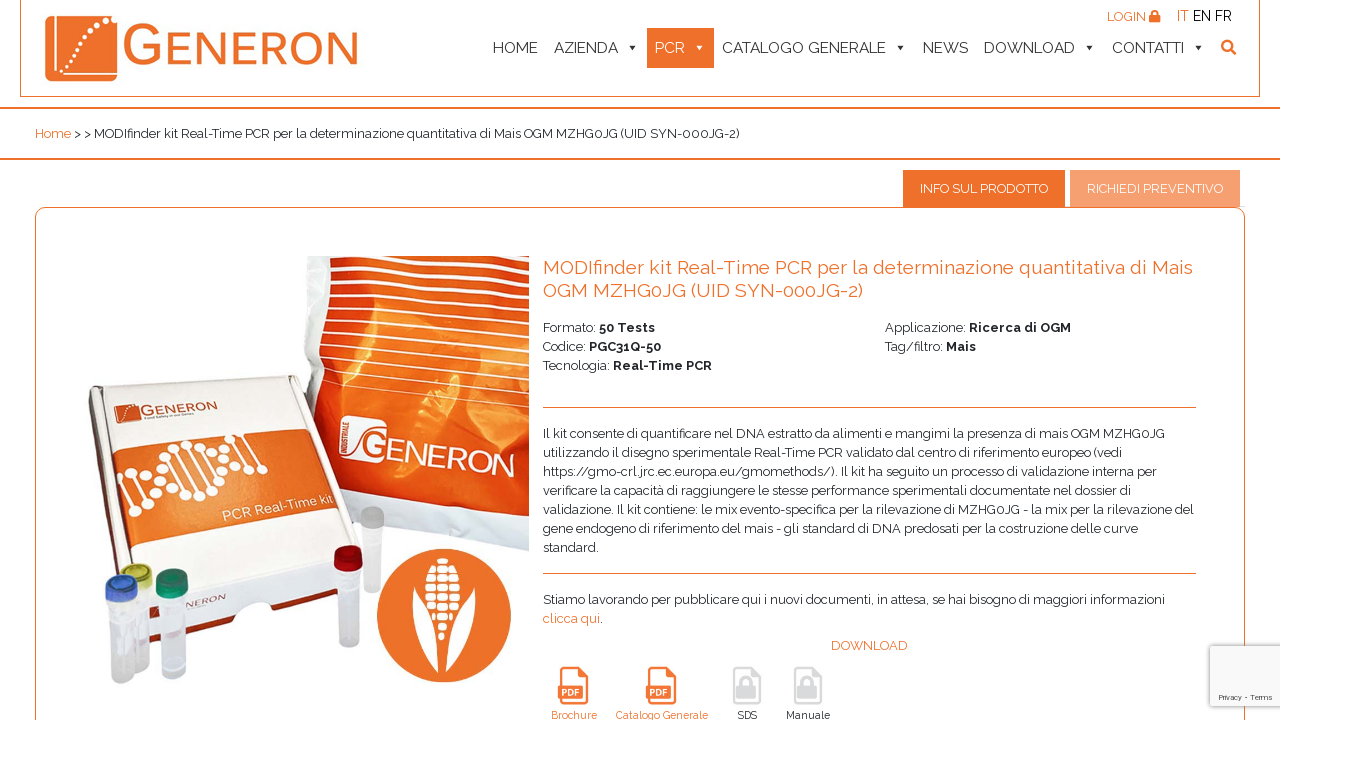

--- FILE ---
content_type: text/html; charset=UTF-8
request_url: https://www.generon.it/prodotto/modifinder-kit-real-time-pcr-per-la-determinazione-quantitativa-di-mais-ogm-mzhg0jg-uid-syn-000jg-2/
body_size: 24420
content:
<!DOCTYPE html>
<html lang="it-IT">

<head>
	<meta charset="UTF-8">
	<meta name="viewport" content="width=device-width, initial-scale=1, shrink-to-fit=no">
	<meta name="mobile-web-app-capable" content="yes">
	<meta name="apple-mobile-web-app-capable" content="yes">
	<meta name="apple-mobile-web-app-title" content="Generon - ">
	<link rel="profile" href="http://gmpg.org/xfn/11">
	<link rel="pingback" href="https://www.generon.it/xmlrpc.php">
	<meta name='robots' content='index, follow, max-image-preview:large, max-snippet:-1, max-video-preview:-1' />
<link rel="alternate" hreflang="it" href="https://www.generon.it/prodotto/modifinder-kit-real-time-pcr-per-la-determinazione-quantitativa-di-mais-ogm-mzhg0jg-uid-syn-000jg-2/" />
<link rel="alternate" hreflang="en" href="https://www.generon-food-safety.com/product/modifinder-real-time-pcr-gm-corn-mzhg0jg-quantification-kit-uid-syn-000jg-2/" />
<link rel="alternate" hreflang="fr" href="https://www.generon.fr/produit/modifinder-kit-pcr-en-temps-reel-detection-quantitative-mais-mzhg0jg-uid-syn-000jg-2/" />
<link rel="alternate" hreflang="x-default" href="https://www.generon.it/prodotto/modifinder-kit-real-time-pcr-per-la-determinazione-quantitativa-di-mais-ogm-mzhg0jg-uid-syn-000jg-2/" />

	<!-- This site is optimized with the Yoast SEO plugin v26.8 - https://yoast.com/product/yoast-seo-wordpress/ -->
	<title>MODIfinder kit Real-Time PCR per la determinazione quantitativa di Mais OGM MZHG0JG (UID SYN-000JG-2) - Generon</title>
	<link rel="canonical" href="https://www.generon.it/prodotto/modifinder-kit-real-time-pcr-per-la-determinazione-quantitativa-di-mais-ogm-mzhg0jg-uid-syn-000jg-2/" />
	<meta property="og:locale" content="it_IT" />
	<meta property="og:type" content="article" />
	<meta property="og:title" content="MODIfinder kit Real-Time PCR per la determinazione quantitativa di Mais OGM MZHG0JG (UID SYN-000JG-2) - Generon" />
	<meta property="og:description" content="Il kit consente di quantificare nel DNA estratto da alimenti..." />
	<meta property="og:url" content="https://www.generon.it/prodotto/modifinder-kit-real-time-pcr-per-la-determinazione-quantitativa-di-mais-ogm-mzhg0jg-uid-syn-000jg-2/" />
	<meta property="og:site_name" content="Generon" />
	<meta property="article:modified_time" content="2025-10-28T04:08:49+00:00" />
	<meta name="twitter:card" content="summary_large_image" />
	<meta name="twitter:label1" content="Tempo di lettura stimato" />
	<meta name="twitter:data1" content="1 minuto" />
	<script type="application/ld+json" class="yoast-schema-graph">{"@context":"https://schema.org","@graph":[{"@type":"WebPage","@id":"https://www.generon.it/prodotto/modifinder-kit-real-time-pcr-per-la-determinazione-quantitativa-di-mais-ogm-mzhg0jg-uid-syn-000jg-2/","url":"https://www.generon.it/prodotto/modifinder-kit-real-time-pcr-per-la-determinazione-quantitativa-di-mais-ogm-mzhg0jg-uid-syn-000jg-2/","name":"MODIfinder kit Real-Time PCR per la determinazione quantitativa di Mais OGM MZHG0JG (UID SYN-000JG-2) - Generon","isPartOf":{"@id":"https://www.generon.it/#website"},"datePublished":"2021-12-01T23:06:11+00:00","dateModified":"2025-10-28T04:08:49+00:00","breadcrumb":{"@id":"https://www.generon.it/prodotto/modifinder-kit-real-time-pcr-per-la-determinazione-quantitativa-di-mais-ogm-mzhg0jg-uid-syn-000jg-2/#breadcrumb"},"inLanguage":"it-IT","potentialAction":[{"@type":"ReadAction","target":["https://www.generon.it/prodotto/modifinder-kit-real-time-pcr-per-la-determinazione-quantitativa-di-mais-ogm-mzhg0jg-uid-syn-000jg-2/"]}]},{"@type":"BreadcrumbList","@id":"https://www.generon.it/prodotto/modifinder-kit-real-time-pcr-per-la-determinazione-quantitativa-di-mais-ogm-mzhg0jg-uid-syn-000jg-2/#breadcrumb","itemListElement":[{"@type":"ListItem","position":1,"name":"Home","item":"https://www.generon.it/"},{"@type":"ListItem","position":2,"name":"Prodotti","item":"https://www.generon.it/?page_id=1027"},{"@type":"ListItem","position":3,"name":"MODIfinder kit Real-Time PCR per la determinazione quantitativa di Mais OGM MZHG0JG (UID SYN-000JG-2)"}]},{"@type":"WebSite","@id":"https://www.generon.it/#website","url":"https://www.generon.it/","name":"Generon","description":"","publisher":{"@id":"https://www.generon.it/#organization"},"potentialAction":[{"@type":"SearchAction","target":{"@type":"EntryPoint","urlTemplate":"https://www.generon.it/?s={search_term_string}"},"query-input":{"@type":"PropertyValueSpecification","valueRequired":true,"valueName":"search_term_string"}}],"inLanguage":"it-IT"},{"@type":"Organization","@id":"https://www.generon.it/#organization","name":"Generon","url":"https://www.generon.it/","logo":{"@type":"ImageObject","inLanguage":"it-IT","@id":"https://www.generon.it/#/schema/logo/image/","url":"https://www.generon.it/wp-content/uploads/2018/09/generon-logo.jpg","contentUrl":"https://www.generon.it/wp-content/uploads/2018/09/generon-logo.jpg","width":330,"height":86,"caption":"Generon"},"image":{"@id":"https://www.generon.it/#/schema/logo/image/"}}]}</script>
	<!-- / Yoast SEO plugin. -->


<link rel='dns-prefetch' href='//static.addtoany.com' />
<link rel='dns-prefetch' href='//www.google.com' />
<link rel='dns-prefetch' href='//cdnjs.cloudflare.com' />
<link rel='dns-prefetch' href='//fonts.googleapis.com' />
<link rel='dns-prefetch' href='//use.fontawesome.com' />
<link rel="alternate" type="application/rss+xml" title="Generon &raquo; Feed" href="https://www.generon.it/feed/" />
<link rel="alternate" title="oEmbed (JSON)" type="application/json+oembed" href="https://www.generon.it/wp-json/oembed/1.0/embed?url=https%3A%2F%2Fwww.generon.it%2Fprodotto%2Fmodifinder-kit-real-time-pcr-per-la-determinazione-quantitativa-di-mais-ogm-mzhg0jg-uid-syn-000jg-2%2F" />
<link rel="alternate" title="oEmbed (XML)" type="text/xml+oembed" href="https://www.generon.it/wp-json/oembed/1.0/embed?url=https%3A%2F%2Fwww.generon.it%2Fprodotto%2Fmodifinder-kit-real-time-pcr-per-la-determinazione-quantitativa-di-mais-ogm-mzhg0jg-uid-syn-000jg-2%2F&#038;format=xml" />
<style id='wp-img-auto-sizes-contain-inline-css'>
img:is([sizes=auto i],[sizes^="auto," i]){contain-intrinsic-size:3000px 1500px}
/*# sourceURL=wp-img-auto-sizes-contain-inline-css */
</style>
<link rel='stylesheet' id='xoo-aff-style-css' href='https://www.generon.it/wp-content/plugins/easy-login-woocommerce/xoo-form-fields-fw/assets/css/xoo-aff-style.css?ver=2.1.0' media='all' />
<style id='xoo-aff-style-inline-css'>

.xoo-aff-input-group .xoo-aff-input-icon{
	background-color:  #eee;
	color:  #555;
	max-width: 40px;
	min-width: 40px;
	border-color:  #ccc;
	border-width: 1px;
	font-size: 14px;
}
.xoo-aff-group{
	margin-bottom: 30px;
}

.xoo-aff-group input[type="text"], .xoo-aff-group input[type="password"], .xoo-aff-group input[type="email"], .xoo-aff-group input[type="number"], .xoo-aff-group select, .xoo-aff-group select + .select2, .xoo-aff-group input[type="tel"], .xoo-aff-group input[type="file"]{
	background-color: #fff;
	color: #777;
	border-width: 1px;
	border-color: #cccccc;
	height: 50px;
}


.xoo-aff-group input[type="file"]{
	line-height: calc(50px - 13px);
}



.xoo-aff-group input[type="text"]::placeholder, .xoo-aff-group input[type="password"]::placeholder, .xoo-aff-group input[type="email"]::placeholder, .xoo-aff-group input[type="number"]::placeholder, .xoo-aff-group select::placeholder, .xoo-aff-group input[type="tel"]::placeholder, .xoo-aff-group .select2-selection__rendered, .xoo-aff-group .select2-container--default .select2-selection--single .select2-selection__rendered, .xoo-aff-group input[type="file"]::placeholder, .xoo-aff-group input::file-selector-button{
	color: #777;
}

.xoo-aff-group input[type="text"]:focus, .xoo-aff-group input[type="password"]:focus, .xoo-aff-group input[type="email"]:focus, .xoo-aff-group input[type="number"]:focus, .xoo-aff-group select:focus, .xoo-aff-group select + .select2:focus, .xoo-aff-group input[type="tel"]:focus, .xoo-aff-group input[type="file"]:focus{
	background-color: #ededed;
	color: #000;
}

[placeholder]:focus::-webkit-input-placeholder{
	color: #000!important;
}


.xoo-aff-input-icon + input[type="text"], .xoo-aff-input-icon + input[type="password"], .xoo-aff-input-icon + input[type="email"], .xoo-aff-input-icon + input[type="number"], .xoo-aff-input-icon + select, .xoo-aff-input-icon + select + .select2,  .xoo-aff-input-icon + input[type="tel"], .xoo-aff-input-icon + input[type="file"]{
	border-bottom-left-radius: 0;
	border-top-left-radius: 0;
}


/*# sourceURL=xoo-aff-style-inline-css */
</style>
<link rel='stylesheet' id='xoo-aff-font-awesome5-css' href='https://www.generon.it/wp-content/plugins/easy-login-woocommerce/xoo-form-fields-fw/lib/fontawesome5/css/all.min.css?ver=6.9' media='all' />
<style id='wp-emoji-styles-inline-css'>

	img.wp-smiley, img.emoji {
		display: inline !important;
		border: none !important;
		box-shadow: none !important;
		height: 1em !important;
		width: 1em !important;
		margin: 0 0.07em !important;
		vertical-align: -0.1em !important;
		background: none !important;
		padding: 0 !important;
	}
/*# sourceURL=wp-emoji-styles-inline-css */
</style>
<link rel='stylesheet' id='wp-block-library-css' href='https://www.generon.it/wp-includes/css/dist/block-library/style.min.css?ver=6.9' media='all' />
<link rel='stylesheet' id='wc-blocks-style-css' href='https://www.generon.it/wp-content/plugins/woocommerce/assets/client/blocks/wc-blocks.css?ver=wc-10.4.3' media='all' />
<style id='global-styles-inline-css'>
:root{--wp--preset--aspect-ratio--square: 1;--wp--preset--aspect-ratio--4-3: 4/3;--wp--preset--aspect-ratio--3-4: 3/4;--wp--preset--aspect-ratio--3-2: 3/2;--wp--preset--aspect-ratio--2-3: 2/3;--wp--preset--aspect-ratio--16-9: 16/9;--wp--preset--aspect-ratio--9-16: 9/16;--wp--preset--color--black: #000000;--wp--preset--color--cyan-bluish-gray: #abb8c3;--wp--preset--color--white: #fff;--wp--preset--color--pale-pink: #f78da7;--wp--preset--color--vivid-red: #cf2e2e;--wp--preset--color--luminous-vivid-orange: #ff6900;--wp--preset--color--luminous-vivid-amber: #fcb900;--wp--preset--color--light-green-cyan: #7bdcb5;--wp--preset--color--vivid-green-cyan: #00d084;--wp--preset--color--pale-cyan-blue: #8ed1fc;--wp--preset--color--vivid-cyan-blue: #0693e3;--wp--preset--color--vivid-purple: #9b51e0;--wp--preset--color--blue: #007bff;--wp--preset--color--indigo: #6610f2;--wp--preset--color--purple: #5533ff;--wp--preset--color--pink: #e83e8c;--wp--preset--color--red: #dc3545;--wp--preset--color--orange: #fd7e14;--wp--preset--color--yellow: #ffc107;--wp--preset--color--green: #28a745;--wp--preset--color--teal: #20c997;--wp--preset--color--cyan: #17a2b8;--wp--preset--color--gray: #6c757d;--wp--preset--color--gray-dark: #343a40;--wp--preset--gradient--vivid-cyan-blue-to-vivid-purple: linear-gradient(135deg,rgb(6,147,227) 0%,rgb(155,81,224) 100%);--wp--preset--gradient--light-green-cyan-to-vivid-green-cyan: linear-gradient(135deg,rgb(122,220,180) 0%,rgb(0,208,130) 100%);--wp--preset--gradient--luminous-vivid-amber-to-luminous-vivid-orange: linear-gradient(135deg,rgb(252,185,0) 0%,rgb(255,105,0) 100%);--wp--preset--gradient--luminous-vivid-orange-to-vivid-red: linear-gradient(135deg,rgb(255,105,0) 0%,rgb(207,46,46) 100%);--wp--preset--gradient--very-light-gray-to-cyan-bluish-gray: linear-gradient(135deg,rgb(238,238,238) 0%,rgb(169,184,195) 100%);--wp--preset--gradient--cool-to-warm-spectrum: linear-gradient(135deg,rgb(74,234,220) 0%,rgb(151,120,209) 20%,rgb(207,42,186) 40%,rgb(238,44,130) 60%,rgb(251,105,98) 80%,rgb(254,248,76) 100%);--wp--preset--gradient--blush-light-purple: linear-gradient(135deg,rgb(255,206,236) 0%,rgb(152,150,240) 100%);--wp--preset--gradient--blush-bordeaux: linear-gradient(135deg,rgb(254,205,165) 0%,rgb(254,45,45) 50%,rgb(107,0,62) 100%);--wp--preset--gradient--luminous-dusk: linear-gradient(135deg,rgb(255,203,112) 0%,rgb(199,81,192) 50%,rgb(65,88,208) 100%);--wp--preset--gradient--pale-ocean: linear-gradient(135deg,rgb(255,245,203) 0%,rgb(182,227,212) 50%,rgb(51,167,181) 100%);--wp--preset--gradient--electric-grass: linear-gradient(135deg,rgb(202,248,128) 0%,rgb(113,206,126) 100%);--wp--preset--gradient--midnight: linear-gradient(135deg,rgb(2,3,129) 0%,rgb(40,116,252) 100%);--wp--preset--font-size--small: 13px;--wp--preset--font-size--medium: 20px;--wp--preset--font-size--large: 36px;--wp--preset--font-size--x-large: 42px;--wp--preset--spacing--20: 0.44rem;--wp--preset--spacing--30: 0.67rem;--wp--preset--spacing--40: 1rem;--wp--preset--spacing--50: 1.5rem;--wp--preset--spacing--60: 2.25rem;--wp--preset--spacing--70: 3.38rem;--wp--preset--spacing--80: 5.06rem;--wp--preset--shadow--natural: 6px 6px 9px rgba(0, 0, 0, 0.2);--wp--preset--shadow--deep: 12px 12px 50px rgba(0, 0, 0, 0.4);--wp--preset--shadow--sharp: 6px 6px 0px rgba(0, 0, 0, 0.2);--wp--preset--shadow--outlined: 6px 6px 0px -3px rgb(255, 255, 255), 6px 6px rgb(0, 0, 0);--wp--preset--shadow--crisp: 6px 6px 0px rgb(0, 0, 0);}:where(.is-layout-flex){gap: 0.5em;}:where(.is-layout-grid){gap: 0.5em;}body .is-layout-flex{display: flex;}.is-layout-flex{flex-wrap: wrap;align-items: center;}.is-layout-flex > :is(*, div){margin: 0;}body .is-layout-grid{display: grid;}.is-layout-grid > :is(*, div){margin: 0;}:where(.wp-block-columns.is-layout-flex){gap: 2em;}:where(.wp-block-columns.is-layout-grid){gap: 2em;}:where(.wp-block-post-template.is-layout-flex){gap: 1.25em;}:where(.wp-block-post-template.is-layout-grid){gap: 1.25em;}.has-black-color{color: var(--wp--preset--color--black) !important;}.has-cyan-bluish-gray-color{color: var(--wp--preset--color--cyan-bluish-gray) !important;}.has-white-color{color: var(--wp--preset--color--white) !important;}.has-pale-pink-color{color: var(--wp--preset--color--pale-pink) !important;}.has-vivid-red-color{color: var(--wp--preset--color--vivid-red) !important;}.has-luminous-vivid-orange-color{color: var(--wp--preset--color--luminous-vivid-orange) !important;}.has-luminous-vivid-amber-color{color: var(--wp--preset--color--luminous-vivid-amber) !important;}.has-light-green-cyan-color{color: var(--wp--preset--color--light-green-cyan) !important;}.has-vivid-green-cyan-color{color: var(--wp--preset--color--vivid-green-cyan) !important;}.has-pale-cyan-blue-color{color: var(--wp--preset--color--pale-cyan-blue) !important;}.has-vivid-cyan-blue-color{color: var(--wp--preset--color--vivid-cyan-blue) !important;}.has-vivid-purple-color{color: var(--wp--preset--color--vivid-purple) !important;}.has-black-background-color{background-color: var(--wp--preset--color--black) !important;}.has-cyan-bluish-gray-background-color{background-color: var(--wp--preset--color--cyan-bluish-gray) !important;}.has-white-background-color{background-color: var(--wp--preset--color--white) !important;}.has-pale-pink-background-color{background-color: var(--wp--preset--color--pale-pink) !important;}.has-vivid-red-background-color{background-color: var(--wp--preset--color--vivid-red) !important;}.has-luminous-vivid-orange-background-color{background-color: var(--wp--preset--color--luminous-vivid-orange) !important;}.has-luminous-vivid-amber-background-color{background-color: var(--wp--preset--color--luminous-vivid-amber) !important;}.has-light-green-cyan-background-color{background-color: var(--wp--preset--color--light-green-cyan) !important;}.has-vivid-green-cyan-background-color{background-color: var(--wp--preset--color--vivid-green-cyan) !important;}.has-pale-cyan-blue-background-color{background-color: var(--wp--preset--color--pale-cyan-blue) !important;}.has-vivid-cyan-blue-background-color{background-color: var(--wp--preset--color--vivid-cyan-blue) !important;}.has-vivid-purple-background-color{background-color: var(--wp--preset--color--vivid-purple) !important;}.has-black-border-color{border-color: var(--wp--preset--color--black) !important;}.has-cyan-bluish-gray-border-color{border-color: var(--wp--preset--color--cyan-bluish-gray) !important;}.has-white-border-color{border-color: var(--wp--preset--color--white) !important;}.has-pale-pink-border-color{border-color: var(--wp--preset--color--pale-pink) !important;}.has-vivid-red-border-color{border-color: var(--wp--preset--color--vivid-red) !important;}.has-luminous-vivid-orange-border-color{border-color: var(--wp--preset--color--luminous-vivid-orange) !important;}.has-luminous-vivid-amber-border-color{border-color: var(--wp--preset--color--luminous-vivid-amber) !important;}.has-light-green-cyan-border-color{border-color: var(--wp--preset--color--light-green-cyan) !important;}.has-vivid-green-cyan-border-color{border-color: var(--wp--preset--color--vivid-green-cyan) !important;}.has-pale-cyan-blue-border-color{border-color: var(--wp--preset--color--pale-cyan-blue) !important;}.has-vivid-cyan-blue-border-color{border-color: var(--wp--preset--color--vivid-cyan-blue) !important;}.has-vivid-purple-border-color{border-color: var(--wp--preset--color--vivid-purple) !important;}.has-vivid-cyan-blue-to-vivid-purple-gradient-background{background: var(--wp--preset--gradient--vivid-cyan-blue-to-vivid-purple) !important;}.has-light-green-cyan-to-vivid-green-cyan-gradient-background{background: var(--wp--preset--gradient--light-green-cyan-to-vivid-green-cyan) !important;}.has-luminous-vivid-amber-to-luminous-vivid-orange-gradient-background{background: var(--wp--preset--gradient--luminous-vivid-amber-to-luminous-vivid-orange) !important;}.has-luminous-vivid-orange-to-vivid-red-gradient-background{background: var(--wp--preset--gradient--luminous-vivid-orange-to-vivid-red) !important;}.has-very-light-gray-to-cyan-bluish-gray-gradient-background{background: var(--wp--preset--gradient--very-light-gray-to-cyan-bluish-gray) !important;}.has-cool-to-warm-spectrum-gradient-background{background: var(--wp--preset--gradient--cool-to-warm-spectrum) !important;}.has-blush-light-purple-gradient-background{background: var(--wp--preset--gradient--blush-light-purple) !important;}.has-blush-bordeaux-gradient-background{background: var(--wp--preset--gradient--blush-bordeaux) !important;}.has-luminous-dusk-gradient-background{background: var(--wp--preset--gradient--luminous-dusk) !important;}.has-pale-ocean-gradient-background{background: var(--wp--preset--gradient--pale-ocean) !important;}.has-electric-grass-gradient-background{background: var(--wp--preset--gradient--electric-grass) !important;}.has-midnight-gradient-background{background: var(--wp--preset--gradient--midnight) !important;}.has-small-font-size{font-size: var(--wp--preset--font-size--small) !important;}.has-medium-font-size{font-size: var(--wp--preset--font-size--medium) !important;}.has-large-font-size{font-size: var(--wp--preset--font-size--large) !important;}.has-x-large-font-size{font-size: var(--wp--preset--font-size--x-large) !important;}
/*# sourceURL=global-styles-inline-css */
</style>

<style id='classic-theme-styles-inline-css'>
/*! This file is auto-generated */
.wp-block-button__link{color:#fff;background-color:#32373c;border-radius:9999px;box-shadow:none;text-decoration:none;padding:calc(.667em + 2px) calc(1.333em + 2px);font-size:1.125em}.wp-block-file__button{background:#32373c;color:#fff;text-decoration:none}
/*# sourceURL=/wp-includes/css/classic-themes.min.css */
</style>
<link rel='stylesheet' id='pb-accordion-blocks-style-css' href='https://www.generon.it/wp-content/plugins/accordion-blocks/build/index.css?ver=1.5.0' media='all' />
<link rel='stylesheet' id='contact-form-7-css' href='https://www.generon.it/wp-content/plugins/contact-form-7/includes/css/styles.css?ver=6.1.4' media='all' />
<link rel='stylesheet' id='generon-download-react-css' href='https://www.generon.it/wp-content/plugins/generon-download-react/public/css/generon-download-react-public.css?ver=1.0.0' media='all' />
<link rel='stylesheet' id='generon-products-react-css' href='https://www.generon.it/wp-content/plugins/generon-products-react/public/css/generon-products-react-public.css?ver=1.0.0' media='all' />
<link rel='stylesheet' id='photoswipe-css' href='https://www.generon.it/wp-content/plugins/woocommerce/assets/css/photoswipe/photoswipe.min.css?ver=10.4.3' media='all' />
<link rel='stylesheet' id='photoswipe-default-skin-css' href='https://www.generon.it/wp-content/plugins/woocommerce/assets/css/photoswipe/default-skin/default-skin.min.css?ver=10.4.3' media='all' />
<link rel='stylesheet' id='woocommerce-layout-css' href='https://www.generon.it/wp-content/plugins/woocommerce/assets/css/woocommerce-layout.css?ver=10.4.3' media='all' />
<link rel='stylesheet' id='woocommerce-smallscreen-css' href='https://www.generon.it/wp-content/plugins/woocommerce/assets/css/woocommerce-smallscreen.css?ver=10.4.3' media='only screen and (max-width: 768px)' />
<link rel='stylesheet' id='woocommerce-general-css' href='https://www.generon.it/wp-content/plugins/woocommerce/assets/css/woocommerce.css?ver=10.4.3' media='all' />
<style id='woocommerce-inline-inline-css'>
.woocommerce form .form-row .required { visibility: visible; }
/*# sourceURL=woocommerce-inline-inline-css */
</style>
<link rel='stylesheet' id='wordpress-gdpr-css' href='https://www.generon.it/wp-content/plugins/wordpress-gdpr/public/css/wordpress-gdpr-public.css?ver=1.9.30' media='all' />
<link rel='stylesheet' id='font-awesome-css' href='https://cdnjs.cloudflare.com/ajax/libs/font-awesome/4.7.0/css/font-awesome.min.css?ver=4.7.0' media='all' />
<link rel='stylesheet' id='bigger-picture-css' href='https://www.generon.it/wp-content/plugins/youtube-channel/assets/lib/bigger-picture/css/bigger-picture.min.css?ver=3.25.2' media='all' />
<link rel='stylesheet' id='youtube-channel-css' href='https://www.generon.it/wp-content/plugins/youtube-channel/assets/css/youtube-channel.min.css?ver=3.25.2' media='all' />
<link rel='stylesheet' id='wpml-legacy-horizontal-list-0-css' href='https://www.generon.it/wp-content/plugins/sitepress-multilingual-cms/templates/language-switchers/legacy-list-horizontal/style.min.css?ver=1' media='all' />
<link rel='stylesheet' id='xoo-el-style-css' href='https://www.generon.it/wp-content/plugins/easy-login-woocommerce/assets/css/xoo-el-style.css?ver=3.0.4' media='all' />
<style id='xoo-el-style-inline-css'>

	.xoo-el-form-container button.btn.button.xoo-el-action-btn{
		background-color: #ee702a;
		color: #ffffff;
		font-weight: 600;
		font-size: 15px;
		height: 40px;
	}

.xoo-el-container:not(.xoo-el-style-slider) .xoo-el-inmodal{
	max-width: 600px;
	max-height: 600px;
}

.xoo-el-style-slider .xoo-el-modal{
	transform: translateX(600px);
	max-width: 600px;
}


.xoo-el-main, .xoo-el-main a , .xoo-el-main label{
	color: #000000;
}
.xoo-el-srcont{
	background-color: #ffffff;
}
.xoo-el-form-container ul.xoo-el-tabs li.xoo-el-active {
	background-color: #ee702a;
	color: #ffffff;
}
.xoo-el-form-container ul.xoo-el-tabs li{
	background-color: #eeeeee;
	color: #000000;
	font-size: 16px;
	padding: 12px 20px;
}
.xoo-el-main{
	padding: 40px 30px;
}

.xoo-el-form-container button.xoo-el-action-btn:not(.button){
    font-weight: 600;
    font-size: 15px;
}



	.xoo-el-modal:before {
		vertical-align: middle;
	}

	.xoo-el-style-slider .xoo-el-srcont {
		justify-content: center;
	}

	.xoo-el-style-slider .xoo-el-main{
		padding-top: 10px;
		padding-bottom: 10px; 
	}




	span.xoo-el-close {
	    display: none;
	}

	.xoo-el-inmodal {
	    pointer-events: all;
	}

.xoo-el-popup-active .xoo-el-opac{
    opacity: 0.7;
    background-color: #000000;
}





/*# sourceURL=xoo-el-style-inline-css */
</style>
<link rel='stylesheet' id='xoo-el-fonts-css' href='https://www.generon.it/wp-content/plugins/easy-login-woocommerce/assets/css/xoo-el-fonts.css?ver=3.0.4' media='all' />
<link rel='stylesheet' id='megamenu-css' href='https://www.generon.it/wp-content/uploads/maxmegamenu/style_it.css?ver=b06f7e' media='all' />
<link rel='stylesheet' id='dashicons-css' href='https://www.generon.it/wp-includes/css/dashicons.min.css?ver=6.9' media='all' />
<link rel='stylesheet' id='child-understrap-styles-css' href='https://www.generon.it/wp-content/themes/generon-understrap-child/css/child-theme.min.css?ver=0.5.3' media='all' />
<link rel='stylesheet' id='raleway-font-css' href='https://fonts.googleapis.com/css?family=Raleway%3A300%2C400%2C500%2C600%2C700&#038;ver=0.5.3' media='all' />
<link rel='stylesheet' id='owl-carousel-styles-css' href='https://www.generon.it/wp-content/themes/generon-understrap-child/css/owl.carousel.min.css?ver=0.5.3' media='all' />
<link rel='stylesheet' id='owl-carousel-theme-css' href='https://www.generon.it/wp-content/themes/generon-understrap-child/css/owl.theme.default.min.css?ver=0.5.3' media='all' />
<link rel='stylesheet' id='font-awesome5-css' href='https://use.fontawesome.com/releases/v5.5.0/css/all.css?ver=0.5.3' media='all' />
<link rel='stylesheet' id='animate-css-css' href='https://www.generon.it/wp-content/themes/generon-understrap-child/vendors/animate-css/animate.css?ver=0.5.3' media='all' />
<link rel='stylesheet' id='fix-css' href='https://www.generon.it/wp-content/themes/generon-understrap-child/css/fix.css?ver=0.5.3' media='all' />
<link rel='stylesheet' id='addtoany-css' href='https://www.generon.it/wp-content/plugins/add-to-any/addtoany.min.css?ver=1.16' media='all' />
<script src="https://www.generon.it/wp-includes/js/jquery/jquery.min.js?ver=3.7.1" id="jquery-core-js"></script>
<script src="https://www.generon.it/wp-includes/js/jquery/jquery-migrate.min.js?ver=3.4.1" id="jquery-migrate-js"></script>
<script id="xoo-aff-js-js-extra">
var xoo_aff_localize = {"adminurl":"https://www.generon.it/wp-admin/admin-ajax.php","password_strength":{"min_password_strength":3,"i18n_password_error":"Inserisci una password pi\u00f9 sicura. ","i18n_password_hint":"Suggerimento: la password dovrebbe essere lunga almeno dodici caratteri. Per renderla pi\u00f9 sicura utilizza lettere maiuscole e minuscole, numeri e simboli come ! &quot; ? $ % ^ &amp; )."}};
//# sourceURL=xoo-aff-js-js-extra
</script>
<script src="https://www.generon.it/wp-content/plugins/easy-login-woocommerce/xoo-form-fields-fw/assets/js/xoo-aff-js.js?ver=2.1.0" id="xoo-aff-js-js" defer data-wp-strategy="defer"></script>
<script id="addtoany-core-js-before">
window.a2a_config=window.a2a_config||{};a2a_config.callbacks=[];a2a_config.overlays=[];a2a_config.templates={};a2a_localize = {
	Share: "Condividi",
	Save: "Salva",
	Subscribe: "Abbonati",
	Email: "Email",
	Bookmark: "Segnalibro",
	ShowAll: "espandi",
	ShowLess: "comprimi",
	FindServices: "Trova servizi",
	FindAnyServiceToAddTo: "Trova subito un servizio da aggiungere",
	PoweredBy: "Powered by",
	ShareViaEmail: "Condividi via email",
	SubscribeViaEmail: "Iscriviti via email",
	BookmarkInYourBrowser: "Aggiungi ai segnalibri",
	BookmarkInstructions: "Premi Ctrl+D o \u2318+D per mettere questa pagina nei preferiti",
	AddToYourFavorites: "Aggiungi ai favoriti",
	SendFromWebOrProgram: "Invia da qualsiasi indirizzo email o programma di posta elettronica",
	EmailProgram: "Programma di posta elettronica",
	More: "Di più&#8230;",
	ThanksForSharing: "Grazie per la condivisione!",
	ThanksForFollowing: "Thanks for following!"
};


//# sourceURL=addtoany-core-js-before
</script>
<script defer src="https://static.addtoany.com/menu/page.js" id="addtoany-core-js"></script>
<script defer src="https://www.generon.it/wp-content/plugins/add-to-any/addtoany.min.js?ver=1.1" id="addtoany-jquery-js"></script>
<script src="https://www.generon.it/wp-content/plugins/generon-download-react/public/js/generon-download-react-public.js?ver=1.0.0" id="generon-download-react-js"></script>
<script src="https://www.generon.it/wp-content/plugins/woocommerce/assets/js/zoom/jquery.zoom.min.js?ver=1.7.21-wc.10.4.3" id="wc-zoom-js" defer data-wp-strategy="defer"></script>
<script src="https://www.generon.it/wp-content/plugins/woocommerce/assets/js/flexslider/jquery.flexslider.min.js?ver=2.7.2-wc.10.4.3" id="wc-flexslider-js" defer data-wp-strategy="defer"></script>
<script src="https://www.generon.it/wp-content/plugins/woocommerce/assets/js/photoswipe/photoswipe.min.js?ver=4.1.1-wc.10.4.3" id="wc-photoswipe-js" defer data-wp-strategy="defer"></script>
<script src="https://www.generon.it/wp-content/plugins/woocommerce/assets/js/photoswipe/photoswipe-ui-default.min.js?ver=4.1.1-wc.10.4.3" id="wc-photoswipe-ui-default-js" defer data-wp-strategy="defer"></script>
<script id="wc-single-product-js-extra">
var wc_single_product_params = {"i18n_required_rating_text":"Seleziona una valutazione","i18n_rating_options":["1 stella su 5","2 stelle su 5","3 stelle su 5","4 stelle su 5","5 stelle su 5"],"i18n_product_gallery_trigger_text":"Visualizza la galleria di immagini a schermo intero","review_rating_required":"yes","flexslider":{"rtl":false,"animation":"slide","smoothHeight":true,"directionNav":false,"controlNav":"thumbnails","slideshow":false,"animationSpeed":500,"animationLoop":false,"allowOneSlide":false},"zoom_enabled":"1","zoom_options":[],"photoswipe_enabled":"1","photoswipe_options":{"shareEl":false,"closeOnScroll":false,"history":false,"hideAnimationDuration":0,"showAnimationDuration":0},"flexslider_enabled":"1"};
//# sourceURL=wc-single-product-js-extra
</script>
<script src="https://www.generon.it/wp-content/plugins/woocommerce/assets/js/frontend/single-product.min.js?ver=10.4.3" id="wc-single-product-js" defer data-wp-strategy="defer"></script>
<script src="https://www.generon.it/wp-content/plugins/woocommerce/assets/js/jquery-blockui/jquery.blockUI.min.js?ver=2.7.0-wc.10.4.3" id="wc-jquery-blockui-js" defer data-wp-strategy="defer"></script>
<script src="https://www.generon.it/wp-content/plugins/woocommerce/assets/js/js-cookie/js.cookie.min.js?ver=2.1.4-wc.10.4.3" id="wc-js-cookie-js" defer data-wp-strategy="defer"></script>
<script id="woocommerce-js-extra">
var woocommerce_params = {"ajax_url":"/wp-admin/admin-ajax.php","wc_ajax_url":"/?wc-ajax=%%endpoint%%","i18n_password_show":"Mostra password","i18n_password_hide":"Nascondi password"};
//# sourceURL=woocommerce-js-extra
</script>
<script src="https://www.generon.it/wp-content/plugins/woocommerce/assets/js/frontend/woocommerce.min.js?ver=10.4.3" id="woocommerce-js" defer data-wp-strategy="defer"></script>
<script src="https://www.generon.it/wp-content/themes/generon-understrap-child/js/popper.min.js?ver=6.9" id="popper-scripts-js"></script>
<script id="wpml-xdomain-data-js-extra">
var wpml_xdomain_data = {"css_selector":"wpml-ls-item","ajax_url":"https://www.generon.it/wp-admin/admin-ajax.php","current_lang":"it","_nonce":"da57e4281d"};
//# sourceURL=wpml-xdomain-data-js-extra
</script>
<script src="https://www.generon.it/wp-content/plugins/sitepress-multilingual-cms/res/js/xdomain-data.js?ver=486900" id="wpml-xdomain-data-js" defer data-wp-strategy="defer"></script>
<link rel="https://api.w.org/" href="https://www.generon.it/wp-json/" /><link rel="alternate" title="JSON" type="application/json" href="https://www.generon.it/wp-json/wp/v2/product/15607" /><link rel="EditURI" type="application/rsd+xml" title="RSD" href="https://www.generon.it/xmlrpc.php?rsd" />
<meta name="generator" content="WordPress 6.9" />
<meta name="generator" content="WooCommerce 10.4.3" />
<link rel='shortlink' href='https://www.generon.it/?p=15607' />
<meta name="generator" content="Redux 4.5.10" /><meta name="generator" content="WPML ver:4.8.6 stt:1,4,27;" />
<script>console.log('/var/www/vhosts/generon.it/httpdocs/wp-content/themes/generon-understrap-child/woocommerce/single-product.php')</script><meta name="mobile-web-app-capable" content="yes">
<meta name="apple-mobile-web-app-capable" content="yes">
<meta name="apple-mobile-web-app-title" content="Generon - ">
	<noscript><style>.woocommerce-product-gallery{ opacity: 1 !important; }</style></noscript>
	<link rel="icon" href="https://www.generon.it/wp-content/uploads/2018/12/cropped-default-thumbnail-32x32.jpg" sizes="32x32" />
<link rel="icon" href="https://www.generon.it/wp-content/uploads/2018/12/cropped-default-thumbnail-192x192.jpg" sizes="192x192" />
<link rel="apple-touch-icon" href="https://www.generon.it/wp-content/uploads/2018/12/cropped-default-thumbnail-180x180.jpg" />
<meta name="msapplication-TileImage" content="https://www.generon.it/wp-content/uploads/2018/12/cropped-default-thumbnail-270x270.jpg" />
		<style id="wp-custom-css">
			.woocommerce-form__label-for-checkbox { margin-left:10px;}

span.wpcf7-list-item.first {
    margin: 0;
}

.xoo-el-footer-note { display:none;}

.hide { display:none!important; }

/*.xoo-el-lostpw-tgr{ display:none;}*/		</style>
		<style type="text/css">/** Mega Menu CSS: fs **/</style>
</head>




<body class="wp-singular product-template-default single single-product postid-15607 wp-custom-logo wp-embed-responsive wp-theme-understrap wp-child-theme-generon-understrap-child color-orange-product theme-understrap woocommerce woocommerce-page woocommerce-no-js mega-menu-primary group-blog understrap-no-sidebar">


	<div class="hfeed site" id="page">

		<!-- ******************* The Navbar Area ******************* -->
		<div id="wrapper-navbar" itemscope itemtype="http://schema.org/WebSite">

			<a class="skip-link sr-only sr-only-focusable" href="#content">Vai al contenuto</a>

			<nav class="navbar navbar-expand-md navbar-light bg-primary">

									<div class="container generon-menu-container">
					
					<!-- Your site title as branding in the menu -->
					<a href="https://www.generon.it/" class="navbar-brand custom-logo-link" rel="home"><img width="330" height="86" src="https://www.generon.it/wp-content/uploads/2018/09/generon-logo.jpg" class="img-fluid" alt="Generon" decoding="async" srcset="https://www.generon.it/wp-content/uploads/2018/09/generon-logo.jpg 330w, https://www.generon.it/wp-content/uploads/2018/09/generon-logo-300x78.jpg 300w" sizes="(max-width: 330px) 100vw, 330px" /></a>					<!-- end custom logo -->

					<!-- <button class="navbar-toggler" type="button" data-toggle="collapse" data-target="#navbarNavDropdown" aria-controls="navbarNavDropdown" aria-expanded="false" aria-label="Attiva/disattiva la navigazione">
					<span class="navbar-toggler-icon"></span>
				</button> -->

					<!-- The WordPress Menu goes here -->
					<div id="mega-menu-wrap-primary" class="mega-menu-wrap"><div class="mega-menu-toggle"><div class="mega-toggle-blocks-left"></div><div class="mega-toggle-blocks-center"></div><div class="mega-toggle-blocks-right"><div class='mega-toggle-block mega-menu-toggle-block mega-toggle-block-1' id='mega-toggle-block-1' tabindex='0'><span class='mega-toggle-label' role='button' aria-expanded='false'><span class='mega-toggle-label-closed'></span><span class='mega-toggle-label-open'></span></span></div></div></div><ul id="mega-menu-primary" class="mega-menu max-mega-menu mega-menu-horizontal mega-no-js" data-event="hover_intent" data-effect="fade_up" data-effect-speed="200" data-effect-mobile="disabled" data-effect-speed-mobile="0" data-mobile-force-width="body" data-second-click="go" data-document-click="collapse" data-vertical-behaviour="standard" data-breakpoint="1200" data-unbind="true" data-mobile-state="collapse_all" data-mobile-direction="vertical" data-hover-intent-timeout="300" data-hover-intent-interval="100"><li class="mega-menu-item mega-menu-item-type-post_type mega-menu-item-object-page mega-menu-item-home mega-align-bottom-left mega-menu-flyout mega-menu-item-4444" id="mega-menu-item-4444"><a title="Kit Analisi Alimenti per Ricerca Batteri, Virus e Contaminanti" class="mega-menu-link" href="https://www.generon.it/" tabindex="0">Home</a></li><li class="mega-menu-item mega-menu-item-type-custom mega-menu-item-object-custom mega-menu-item-has-children mega-align-bottom-left mega-menu-flyout mega-menu-item-19631" id="mega-menu-item-19631"><a class="mega-menu-link" href="#" aria-expanded="false" tabindex="0">Azienda<span class="mega-indicator" aria-hidden="true"></span></a>
<ul class="mega-sub-menu">
<li class="mega-menu-item mega-menu-item-type-post_type mega-menu-item-object-page mega-menu-item-4445" id="mega-menu-item-4445"><a title="Kit e Test per Alimenti, Sicurezza e Qualità Agroalimentare" class="mega-menu-link" href="https://www.generon.it/chi-siamo/">Chi siamo</a></li><li class="mega-menu-item mega-menu-item-type-post_type_archive mega-menu-item-object-partner mega-menu-item-4449" id="mega-menu-item-4449"><a class="mega-menu-link" href="https://www.generon.it/partner/">Partners</a></li></ul>
</li><li class="mega-il-nostro-catalogo-pcr-button mega-menu-item mega-menu-item-type-taxonomy mega-menu-item-object-tecnologie mega-current-product-ancestor mega-current-menu-parent mega-current-product-parent mega-menu-megamenu mega-menu-item-has-children mega-align-bottom-left mega-menu-megamenu mega-menu-item-19630 il-nostro-catalogo-pcr-button" id="mega-menu-item-19630"><a class="mega-menu-link" href="https://www.generon.it/tecnologie/real-time-pcr/" aria-expanded="false" tabindex="0">PCR<span class="mega-indicator" aria-hidden="true"></span></a>
<ul class="mega-sub-menu">
<li class="mega-menu-item mega-menu-item-type-widget widget_text mega-menu-column-standard mega-menu-columns-1-of-1 mega-menu-item-text-4" style="--columns:1; --span:1" id="mega-menu-item-text-4">			<div class="textwidget">

<style>
.mega-il-nostro-catalogo-pcr-button .mega-sub-menu {
  max-width:400px!important;
}


</style>


<div class="clearfix"></div>

<div id="mega-menu-container-pcr">

  <div class="mega-menu">

    

    <div class="mega-menu-sectionsx">
      <div class="containerx" style="">

        <div class="row">
         

          <div class="col-md-12">
            <div class="mega-menu-section-title">Categorie Applicative</div>
            <ul><li><a href="https://www.generon.it/tecnologie/real-time-pcr/ricerca-di-frodi-e-sofisticazioni"><img decoding="async" src="https://www.generon.it/wp-content/uploads/2020/04/ICON_Carni.png" width="50" class="p-1 mr-2" />Ricerca di frodi e sofisticazioni PCR </a></li><li><a href="https://www.generon.it/tecnologie/real-time-pcr/analisi-virologiche"><img decoding="async" src="https://www.generon.it/wp-content/uploads/2020/04/ICON_Virus.png" width="50" class="p-1 mr-2" />Analisi Virologiche PCR </a></li><li><a href="https://www.generon.it/tecnologie/real-time-pcr/ricerca-di-allergeni-alimentari"><img decoding="async" src="https://www.generon.it/wp-content/uploads/2020/02/ICON_Allergeni.png" width="50" class="p-1 mr-2" />Ricerca di allergeni alimentari PCR </a></li><li><a href="https://www.generon.it/tecnologie/real-time-pcr/analisi-microbiologiche"><img decoding="async" src="https://www.generon.it/wp-content/uploads/2020/04/ICON_Microbi.png" width="50" class="p-1 mr-2" />Analisi microbiologiche PCR </a></li><li><a href="https://www.generon.it/tecnologie/real-time-pcr/estrazione-di-acidi-nucleici"><img decoding="async" src="https://www.generon.it/wp-content/uploads/2020/04/ICON_Estrazione.png" width="50" class="p-1 mr-2" />Estrazione di acidi nucleici PCR </a></li><li><a href="https://www.generon.it/tecnologie/real-time-pcr/ricerca-di-ogm"><img decoding="async" src="https://www.generon.it/wp-content/uploads/2020/04/ICON_OGM.png" width="50" class="p-1 mr-2" />Ricerca di OGM PCR </a></li></ul>          </div>
     
         
        </div>

      </div>
    </div>



  </div>

</div>
</div>
		</li></ul>
</li><li class="mega-il-nostro-catalogo-button mega-menu-item mega-menu-item-type-post_type mega-menu-item-object-page mega-menu-item-has-children mega-menu-megamenu mega-menu-grid mega-align-bottom-left mega-menu-grid mega-menu-item-19632 il-nostro-catalogo-button" id="mega-menu-item-19632"><a class="mega-menu-link" href="https://www.generon.it/catalogo-generale/" aria-expanded="false" tabindex="0">Catalogo generale<span class="mega-indicator" aria-hidden="true"></span></a>
<ul class="mega-sub-menu" role='presentation'>
<li class="mega-menu-row" id="mega-menu-19632-0">
	<ul class="mega-sub-menu" style='--columns:12' role='presentation'>
<li class="mega-menu-column mega-menu-columns-12-of-12" style="--columns:12; --span:12" id="mega-menu-19632-0-0">
		<ul class="mega-sub-menu">
<li class="mega-menu-item mega-menu-item-type-widget widget_text mega-menu-item-text-5" id="mega-menu-item-text-5">			<div class="textwidget">

<style>
  @media (min-width:991px) {

    .mega-il-nostro-catalogo-button .mega-sub-menu {
      width: 1500px !important;
      max-width: 100% !important;
      margin-left: 0 !important;

    }


    . mega-menu-link {}


  }
</style>





<div class="clearfix"></div>

<div id="mega-menu-containerx">

  <div class="mega-menux">

    <div class="container p-0">

      <div class="row il-nostro-catalogo-row no-gutters">
        <div class="col-md-12"></div>
      </div>

    </div>




    <div class="mega-menu-sectionsx">
      <div class="containerx" style="">


        <!-- <div class="row">
    <div class="col-md-12 m-auto py-2" style="max-width:360px;">
        </div>
  
  </div> -->


        <div class="row">
          <div class="col-md-6">
            <div class="mega-menu-section-title">Settori Merceologici</div>
            <ul><li><a href='https://www.generon.it/settore-merceologico/frutta-verdura-e-conserve/''>Frutta Verdura e Conserve</a></li><li><a href='https://www.generon.it/settore-merceologico/diagnostica-veterinaria/''>Diagnostica Veterinaria</a></li><li><a href='https://www.generon.it/settore-merceologico/industria-molitoria-e-dei-prodotti-da-forno/''>Industria molitoria e dei prodotti da forno</a></li><li><a href='https://www.generon.it/settore-merceologico/industria-delle-bevande/''>Industria delle bevande</a></li><li><a href='https://www.generon.it/settore-merceologico/industria-della-carne-e-dei-prodotti-ittici/''>Industria della carne e dei prodotti ittici</a></li><li><a href='https://www.generon.it/settore-merceologico/industria-lattiero-casearia/''>Industria Lattiero Casearia</a></li><li><a href='https://www.generon.it/settore-merceologico/analisi-ambientali/''>Analisi ambientali</a></li><li><a href='https://www.generon.it/settore-merceologico/industria-cosmetica-e-farmaceutica/''>Industria cosmetica e farmaceutica</a></li><li><a href='https://www.generon.it/settore-merceologico/industria-dei-prodotti-surgelati/''>Industria dei prodotti surgelati</a></li><li><a href='https://www.generon.it/settore-merceologico/industria-mangimistica/''>Industria Mangimistica</a></li><li><a href='https://www.generon.it/settore-merceologico/industria-dei-cibi-pronti/''>Industria dei cibi pronti</a></li></ul>          </div>
          <div class="col-md-6">
            <div class="mega-menu-section-title">Categorie Applicative</div>
            <ul><li><a href='https://www.generon.it/applicazioni/ricerca-di-frodi-e-sofisticazioni/''>Ricerca di frodi e sofisticazioni</a></li><li><a href='https://www.generon.it/applicazioni/analisi-virologiche/''>Analisi Virologiche</a></li><li><a href='https://www.generon.it/applicazioni/ricerca-di-allergeni-alimentari/''>Ricerca di allergeni alimentari</a></li><li><a href='https://www.generon.it/applicazioni/analisi-microbiologiche/''>Analisi microbiologiche</a></li><li><a href='https://www.generon.it/applicazioni/estrazione-di-acidi-nucleici/''>Estrazione di acidi nucleici</a></li><li><a href='https://www.generon.it/applicazioni/ricerca-di-micotossine/''>Ricerca di micotossine</a></li><li><a href='https://www.generon.it/applicazioni/ricerca-di-ogm/''>Ricerca di OGM</a></li><li><a href='https://www.generon.it/applicazioni/ricerca-di-residui-chimici-e-farmaceutici/''>Ricerca di residui chimici e farmaceutici</a></li></ul>          </div>
          
          
          <div class="col-md-4x">

            <div class="mega-menu-section-title"></div>
            
            <!-- <div class="mega-menu-section-title"></div> -->

            
            

            <!-- <div class="menu-bg-container" style="position:absolute; bottom:0;">
            <img decoding="async" src="/images/menu-bg.jpg" alt="">
            </div> -->


          </div>
          
        </div>

      </div>
    </div>







  </div>

</div>
</div>
		</li>		</ul>
</li>	</ul>
</li></ul>
</li><li class="mega-menu-item mega-menu-item-type-post_type mega-menu-item-object-page mega-align-bottom-left mega-menu-flyout mega-menu-item-4447" id="mega-menu-item-4447"><a class="mega-menu-link" href="https://www.generon.it/news/" tabindex="0">News</a></li><li class="mega-menu-item mega-menu-item-type-custom mega-menu-item-object-custom mega-menu-item-has-children mega-align-bottom-left mega-menu-flyout mega-menu-item-19816" id="mega-menu-item-19816"><a class="mega-menu-link" href="#" aria-expanded="false" tabindex="0">Download<span class="mega-indicator" aria-hidden="true"></span></a>
<ul class="mega-sub-menu">
<li class="mega-menu-item mega-menu-item-type-post_type_archive mega-menu-item-object-download mega-menu-item-4448" id="mega-menu-item-4448"><a class="mega-menu-link" href="https://www.generon.it/download/">Software/Documenti</a></li><li class="mega-menu-item mega-menu-item-type-post_type mega-menu-item-object-page mega-menu-item-19821" id="mega-menu-item-19821"><a class="mega-menu-link" href="https://www.generon.it/certificati-di-qualita/">Certificati di Qualità</a></li><li class="mega-menu-item mega-menu-item-type-post_type mega-menu-item-object-page mega-menu-item-4450" id="mega-menu-item-4450"><a class="mega-menu-link" href="https://www.generon.it/video/">Video</a></li></ul>
</li><li class="mega-menu-item mega-menu-item-type-custom mega-menu-item-object-custom mega-menu-item-has-children mega-align-bottom-left mega-menu-flyout mega-menu-item-19820" id="mega-menu-item-19820"><a class="mega-menu-link" href="#" aria-expanded="false" tabindex="0">Contatti<span class="mega-indicator" aria-hidden="true"></span></a>
<ul class="mega-sub-menu">
<li class="mega-menu-item mega-menu-item-type-post_type mega-menu-item-object-page mega-menu-item-4446" id="mega-menu-item-4446"><a class="mega-menu-link" href="https://www.generon.it/contatti/">Contattaci</a></li><li class="mega-menu-item mega-menu-item-type-post_type mega-menu-item-object-page mega-menu-item-20133" id="mega-menu-item-20133"><a class="mega-menu-link" href="https://www.generon.it/modulo-reclami/">Reclami</a></li><li class="mega-menu-item mega-menu-item-type-post_type mega-menu-item-object-page mega-menu-item-19664" id="mega-menu-item-19664"><a class="mega-menu-link" href="https://www.generon.it/lavora-con-noi/">Lavora con noi</a></li></ul>
</li><li class="mega-menu-item mega-menu-item-type-custom mega-menu-item-object-custom mega-menu-megamenu mega-menu-item-has-children mega-align-bottom-left mega-menu-megamenu mega-hide-arrow mega-menu-item-19641" id="mega-menu-item-19641"><a class="mega-menu-link" href="#" aria-expanded="false" tabindex="0"><i class="fa fa-search text-primary"></i><span class="mega-indicator" aria-hidden="true"></span></a>
<ul class="mega-sub-menu">
<li class="mega-menu-item mega-menu-item-type-widget widget_search mega-menu-column-standard mega-menu-columns-6-of-6 mega-menu-item-search-2" style="--columns:6; --span:6" id="mega-menu-item-search-2"><h4 class="mega-block-title">Search</h4>
<form method="get" id="searchform" action="https://www.generon.it/" role="search">
	<label class="sr-only" for="s">Search</label>
	<div class="input-group">
		<input class="field form-control" autocomplete="off" id="s" name="s" type="text"
			placeholder="RICERCA PRODOTTO" value="">
		<span class="input-group-append">
			<!-- <input class="submit btn btn-primary" id="searchsubmit" name="submit" type="submit"
			value=""> -->

			<button type="submit" name="button" class="btn">
				<i class="fa fa-search text-primary"></i>
			</button>


	</span>
	</div>
</form>
</li></ul>
</li></ul></div>
					<div class="top-bar-right" style="width: 300px; right: 15px;">
						<div class="row no-gutters">
							<div class="col-9 text-right"><div class="login-button">
  <a href="https://www.generon.it/mio-account/" style="font-size:13px;">

    <span class="login-text">LOGIN <i class="fa fa-lock"></i></span>


    <!-- LOGIN <i class="fa fa-lock"></i> -->




  </a>
</div>
</div>
							<div class="col-3">
<div class="wpml-ls-statics-shortcode_actions wpml-ls wpml-ls-legacy-list-horizontal">
	<ul role="menu"><li class="wpml-ls-slot-shortcode_actions wpml-ls-item wpml-ls-item-it wpml-ls-current-language wpml-ls-first-item wpml-ls-item-legacy-list-horizontal" role="none">
				<a href="https://www.generon.it/prodotto/modifinder-kit-real-time-pcr-per-la-determinazione-quantitativa-di-mais-ogm-mzhg0jg-uid-syn-000jg-2/" class="wpml-ls-link" role="menuitem" >
                    <span class="wpml-ls-native" role="menuitem">IT</span></a>
			</li><li class="wpml-ls-slot-shortcode_actions wpml-ls-item wpml-ls-item-en wpml-ls-item-legacy-list-horizontal" role="none">
				<a href="https://www.generon-food-safety.com/product/modifinder-real-time-pcr-gm-corn-mzhg0jg-quantification-kit-uid-syn-000jg-2/" class="wpml-ls-link" role="menuitem"  aria-label="Passa a EN" title="Passa a EN" >
                    <span class="wpml-ls-display">EN</span></a>
			</li><li class="wpml-ls-slot-shortcode_actions wpml-ls-item wpml-ls-item-fr wpml-ls-last-item wpml-ls-item-legacy-list-horizontal" role="none">
				<a href="https://www.generon.fr/produit/modifinder-kit-pcr-en-temps-reel-detection-quantitative-mais-mzhg0jg-uid-syn-000jg-2/" class="wpml-ls-link" role="menuitem"  aria-label="Passa a FR" title="Passa a FR" >
                    <span class="wpml-ls-display">FR</span></a>
			</li></ul>
</div>
</div>
						</div>
					</div>


										</div><!-- .container -->
				
			</nav><!-- .site-navigation -->

		</div><!-- #wrapper-navbar end -->


		
		


<style>
	.prodotti-correlati-item a {
		word-break: break-word;
	}
</style>


<!-- <div class="generon-breadcrumb-container">
	<div class="container">
		</div>
</div> -->

<div class="generon-breadcrumb-container">
  <div class="container">
    <span property="itemListElement" typeof="ListItem"><a property="item" typeof="WebPage" title="Go to Generon." href="https://www.generon.it" class="home"><span property="name">Home</span></a><meta property="position" content="1"></span><span class="separator"> &gt; </span> <span property="itemListElement" typeof="ListItem"><a property="item" typeof="WebPage" title="Vai a Catalogo generale." href="https://www.generon.it/catalogo-generale/" class="product-root post post-product"><span property="name">Catalogo generale</span></a><meta property="position" content="2"></span> &gt; <span class="separator"> &gt; </span><span class="post post-product current-item">MODIfinder kit Real-Time PCR per la determinazione quantitativa di Mais OGM MZHG0JG (UID SYN-000JG-2)</span>  
        
    </div>
</div>


	<div class="wrapper" id="woocommerce-wrapper"><div class="container" id="content" tabindex="-1"><div class="row">
<div class="col-md content-area" id="primary">
<main class="site-main" id="main">
		
			<div class="woocommerce-notices-wrapper"></div>

<script type="text/javascript">
//Google recatpcha
window.XooElCaptchaCallback = function(){
	jQuery('.xoo-el-recaptcha').each(function(index,el){
		grecaptcha.render(
			el,{
				'sitekey' : xoo_el_localize.recaptcha_key
			}
		)
	})
}
</script>



<!-- Nav tabs -->
<ul class="nav nav-tabs float-right" id="myTab" role="tablist">
	<li class="nav-item">
		<a class="nav-link active" id="info-sul-prodotto-tab" data-toggle="tab" href="#info-sul-prodotto" role="tab" aria-controls="info-sul-prodotto" aria-selected="true">INFO SUL PRODOTTO</a>
	</li>
	<li class="nav-item">
		<a class="nav-link" id="richiedi-preventivo-tab" data-toggle="tab" href="#richiedi-preventivo" role="tab" aria-controls="richiedi-preventivo" aria-selected="false">RICHIEDI PREVENTIVO</a>
	</li>
</ul>
<div class="clearfix"></div>
<!-- /Nav tabs -->





<div id="product-15607" class="p-5 mb-2 product type-product post-15607 status-publish first instock product_tag-mais purchasable product-type-simple">

	<div class="woocommerce-product-gallery woocommerce-product-gallery--without-images woocommerce-product-gallery--columns-4 images" data-columns="4" style="opacity: 0; transition: opacity .25s ease-in-out;">
	<figure class="woocommerce-product-gallery__wrapper">

				<div class="generon-product-image">
			<img src="https://www.generon.it/import/Importazione/Immagini/generon_qpcr_mais.jpg" alt="">
		</div>

			</figure>
</div>



	<!-- Tab panes -->
	<div class="tab-content pl-4">
	  <div class="tab-pane active" id="info-sul-prodotto" role="tabpanel" aria-labelledby="info-sul-prodotto-tab">



			<div class="summary entry-summary">
				<h1 class="product_title entry-title">MODIfinder kit Real-Time PCR per la determinazione quantitativa di Mais OGM MZHG0JG (UID SYN-000JG-2)</h1><p class="price"></p>
<div class="row">
        <div class="col-md-6">

          <ul class="list-unstyled">
           <!-- <li>: <strong>Generon</strong></li> -->
            <li>Formato: <strong>50 Tests</strong></li>
            <li>Codice: <strong>PGC31Q-50</strong></li>
            <li>Tecnologia: <strong>Real-Time PCR</strong></li>
          </ul>


        </div>

        <div class="col-md-6">

          <ul class="list-unstyled">
            <!-- <li>: <strong></strong></li> -->
            
            <li>Applicazione: <strong>Ricerca di OGM</strong></li>
            <li style="word-wrap: break-word;">Tag/filtro: <strong>Mais</strong></li>
          </ul>

        </div>

</div>

<hr>
<p>Il kit consente di quantificare nel DNA estratto da alimenti e mangimi la presenza di mais OGM MZHG0JG utilizzando il disegno sperimentale Real-Time PCR validato dal centro di riferimento europeo (vedi https://gmo-crl.jrc.ec.europa.eu/gmomethods/). Il kit ha seguito un processo di validazione interna per verificare la capacità di raggiungere le stesse performance sperimentali documentate nel dossier di validazione. Il kit contiene: le mix evento-specifica per la rilevazione di MZHG0JG - la mix per la rilevazione del gene endogeno di riferimento del mais - gli standard di DNA predosati per la costruzione delle curve standard.</p><hr>
<div class="mb-2">
  Stiamo lavorando per pubblicare qui i nuovi documenti, in attesa, se hai bisogno di maggiori informazioni   <a href="mailto:marketing@generon.it">clicca qui</a>.</div>




<div class="row">



        <div class="col-md-12">

          <div class="text-primary text-uppercase text-center">Download</div>

          <!-- <ul class="list-unstyled">

            <li>manuale d’uso 1</li>
            <li>manuale d’uso 2</li>
            <li>manuale d’uso 3</li>
            <li>brochure 1</li>
            <li>brochure 2</li>

          </ul> -->

          
    <div class="d-inline-block m-2">
                <a href="https://www.generon.it/import/Importazione/Documenti/Brochure MODIfinder_BR_EN_2022.pdf" title="https://www.generon.it/import/Importazione/Documenti/Brochure MODIfinder_BR_EN_2022.pdf" target="_blank">
        
        <div class="text-center ">
            <img src="https://www.generon.it/wp-content/themes/generon-understrap-child/images/icon-pdf.jpg" width="40" alt="">
        </div>

        <div class="text-center small">

            

            Brochure        </div>




                </a>
            </div>

    
    <div class="d-inline-block m-2">
                <a href="https://www.generon.it/import/Importazione/Documenti/Generon_Catalogo PCR.pdf" title="https://www.generon.it/import/Importazione/Documenti/Generon_Catalogo PCR.pdf" target="_blank">
        
        <div class="text-center ">
            <img src="https://www.generon.it/wp-content/themes/generon-understrap-child/images/icon-pdf.jpg" width="40" alt="">
        </div>

        <div class="text-center small">

            

            Catalogo Generale        </div>




                </a>
            </div>

    
    <div class="d-inline-block m-2">
        
        <div class="text-center xoo-el-login-tgr">
            <img src="https://www.generon.it/wp-content/themes/generon-understrap-child/images/icon-pdf-lock.jpg" width="40" alt="">
        </div>

        <div class="text-center small">

            

            SDS        </div>




            </div>

    
    <div class="d-inline-block m-2">
        
        <div class="text-center xoo-el-login-tgr">
            <img src="https://www.generon.it/wp-content/themes/generon-understrap-child/images/icon-pdf-lock.jpg" width="40" alt="">
        </div>

        <div class="text-center small">

            

            Manuale        </div>




            </div>

    
          <hr>

                    <div class="text-center my-4">
            <small>Per visualizzare i contenuti bloccati fai login <a class="xoo-el-login-tgr" href="#">qui</a></small>
              
                         
              
          </div>
          

        </div>

</div>
<div class="a2a_kit a2a_kit_size_26 addtoany_list" data-a2a-url="https://www.generon.it/prodotto/modifinder-kit-real-time-pcr-per-la-determinazione-quantitativa-di-mais-ogm-mzhg0jg-uid-syn-000jg-2/" data-a2a-title="MODIfinder kit Real-Time PCR per la determinazione quantitativa di Mais OGM MZHG0JG (UID SYN-000JG-2)"><a class="a2a_button_facebook" href="https://www.addtoany.com/add_to/facebook?linkurl=https%3A%2F%2Fwww.generon.it%2Fprodotto%2Fmodifinder-kit-real-time-pcr-per-la-determinazione-quantitativa-di-mais-ogm-mzhg0jg-uid-syn-000jg-2%2F&amp;linkname=MODIfinder%20kit%20Real-Time%20PCR%20per%20la%20determinazione%20quantitativa%20di%20Mais%20OGM%20MZHG0JG%20%28UID%20SYN-000JG-2%29" title="Facebook" rel="nofollow noopener" target="_blank"></a><a class="a2a_button_linkedin" href="https://www.addtoany.com/add_to/linkedin?linkurl=https%3A%2F%2Fwww.generon.it%2Fprodotto%2Fmodifinder-kit-real-time-pcr-per-la-determinazione-quantitativa-di-mais-ogm-mzhg0jg-uid-syn-000jg-2%2F&amp;linkname=MODIfinder%20kit%20Real-Time%20PCR%20per%20la%20determinazione%20quantitativa%20di%20Mais%20OGM%20MZHG0JG%20%28UID%20SYN-000JG-2%29" title="LinkedIn" rel="nofollow noopener" target="_blank"></a><a class="a2a_button_twitter" href="https://www.addtoany.com/add_to/twitter?linkurl=https%3A%2F%2Fwww.generon.it%2Fprodotto%2Fmodifinder-kit-real-time-pcr-per-la-determinazione-quantitativa-di-mais-ogm-mzhg0jg-uid-syn-000jg-2%2F&amp;linkname=MODIfinder%20kit%20Real-Time%20PCR%20per%20la%20determinazione%20quantitativa%20di%20Mais%20OGM%20MZHG0JG%20%28UID%20SYN-000JG-2%29" title="Twitter" rel="nofollow noopener" target="_blank"></a><a class="a2a_button_whatsapp" href="https://www.addtoany.com/add_to/whatsapp?linkurl=https%3A%2F%2Fwww.generon.it%2Fprodotto%2Fmodifinder-kit-real-time-pcr-per-la-determinazione-quantitativa-di-mais-ogm-mzhg0jg-uid-syn-000jg-2%2F&amp;linkname=MODIfinder%20kit%20Real-Time%20PCR%20per%20la%20determinazione%20quantitativa%20di%20Mais%20OGM%20MZHG0JG%20%28UID%20SYN-000JG-2%29" title="WhatsApp" rel="nofollow noopener" target="_blank"></a><a class="a2a_button_facebook_like addtoany_special_service" data-layout="button" data-href="https://www.generon.it/prodotto/modifinder-kit-real-time-pcr-per-la-determinazione-quantitativa-di-mais-ogm-mzhg0jg-uid-syn-000jg-2/"></a></div>			</div>

			<div class="clearfix"></div>


<div class="strumenti-e-accessori p-1">

    <hr>

  <div class="text-primary text-uppercase py-4 font-weight-bold text-center">Strumenti e accessori</div>


  <div class="owl-carousel owl-theme">

    


        <div class="prodotti-correlati-item">
            <a href="https://www.generon.it/product/mini-cappa-pcr-a-flusso-laminare-con-uv/">
              <img class="owl-lazy border" data-src="https://www.generon.it/immagini/600-acc_Mini_cappa.jpg" alt="">
            </a>

            <a href="https://www.generon.it/product/mini-cappa-pcr-a-flusso-laminare-con-uv/" class="small">
            Mini PCR hood with laminar flow and UV lamp          </a>
        </div>


    


        <div class="prodotti-correlati-item">
            <a href="https://www.generon.it/product/micropipetta-meccanica-a-volume-variabile-da-20-200-%c2%b5l-pcr-grade/">
              <img class="owl-lazy border" data-src="https://www.generon.it/immagini/600-acc_Micropipetta_volume_variabile.jpg" alt="">
            </a>

            <a href="https://www.generon.it/product/micropipetta-meccanica-a-volume-variabile-da-20-200-%c2%b5l-pcr-grade/" class="small">
            Variable volume micropipette with 20-200 µl dispensing range &#8211; PCR grade          </a>
        </div>


    


        <div class="prodotti-correlati-item">
            <a href="https://www.generon.it/product/bagnomaria-termostatico-per-incubazioni-di-tubi-e-bottiglie/">
              <img class="owl-lazy border" data-src="https://www.generon.it/immagini/600-acc_Bagno_termostatico.jpg" alt="">
            </a>

            <a href="https://www.generon.it/product/bagnomaria-termostatico-per-incubazioni-di-tubi-e-bottiglie/" class="small">
            Waterbath incubator for tubes and bottles          </a>
        </div>


    


        <div class="prodotti-correlati-item">
            <a href="https://www.generon.it/product/micropipetta-meccanica-a-volume-variabile-da-2-20-%c2%b5l-pcr-grade/">
              <img class="owl-lazy border" data-src="https://www.generon.it/immagini/600-acc_Micropipetta_volume_variabile.jpg" alt="">
            </a>

            <a href="https://www.generon.it/product/micropipetta-meccanica-a-volume-variabile-da-2-20-%c2%b5l-pcr-grade/" class="small">
            Variable volume micropipette with 20-200 µl dispensing range          </a>
        </div>


    


        <div class="prodotti-correlati-item">
            <a href="https://www.generon-food-safety.com/product/ion-force-dna-extractor-fast-vacuum-manifold-for-purification-columns/">
              <img class="owl-lazy border" data-src="https://www.generon.it/immagini/600-acc_pompa_da_vuoto.jpg" alt="">
            </a>

            <a href="https://www.generon-food-safety.com/product/ion-force-dna-extractor-fast-vacuum-manifold-for-purification-columns/" class="small">
            ION Force DNA Extractor FAST &#8211; Vacuum manifold for purification columns          </a>
        </div>


    

</div>


<script>
// jQuery(document).ready(function($){
//
//   $('.owl-carousel').owlCarousel({
//     items:4,
//     lazyLoad:true,
//     loop:true,
//     margin:10
// });
//
// });
</script>





</div>


		</div>
	  <div class="tab-pane" id="richiedi-preventivo" role="tabpanel" aria-labelledby="richiedi-preventivo-tab">
			
<div class="row no-guttersx">
        <div class="col-md-12">
          <div class="text-primary text-uppercase py-1 font-weight-bold ">
            RICHIEDI PREVENTIVO PER IL PRODOTTO:          </div>

          <div class="py-1 text-primary">
            MODIfinder kit Real-Time PCR per la determinazione quantitativa di Mais OGM MZHG0JG (UID SYN-000JG-2)          </div>

          <div class="row">
        <div class="col-md-6">

          <ul class="list-unstyled">
           <!-- <li>: <strong>Generon</strong></li> -->
            <li>Formato: <strong>50 Tests</strong></li>
            <li>Codice: <strong>PGC31Q-50</strong></li>
            <li>Tecnologia: <strong>Real-Time PCR</strong></li>
          </ul>


        </div>

        <div class="col-md-6">

          <ul class="list-unstyled">
            <!-- <li>: <strong></strong></li> -->
            
            <li>Applicazione: <strong>Ricerca di OGM</strong></li>
            <li style="word-wrap: break-word;">Tag/filtro: <strong>Mais</strong></li>
          </ul>

        </div>

</div>

<hr>



                    
<div class="wpcf7 no-js" id="wpcf7-f1072-p15607-o1" lang="it-IT" dir="ltr" data-wpcf7-id="1072">
<div class="screen-reader-response"><p role="status" aria-live="polite" aria-atomic="true"></p> <ul></ul></div>
<form action="/prodotto/modifinder-kit-real-time-pcr-per-la-determinazione-quantitativa-di-mais-ogm-mzhg0jg-uid-syn-000jg-2/#wpcf7-f1072-p15607-o1" method="post" class="wpcf7-form init" aria-label="Modulo di contatto" novalidate="novalidate" data-status="init">
<fieldset class="hidden-fields-container"><input type="hidden" name="_wpcf7" value="1072" /><input type="hidden" name="_wpcf7_version" value="6.1.4" /><input type="hidden" name="_wpcf7_locale" value="it_IT" /><input type="hidden" name="_wpcf7_unit_tag" value="wpcf7-f1072-p15607-o1" /><input type="hidden" name="_wpcf7_container_post" value="15607" /><input type="hidden" name="_wpcf7_posted_data_hash" value="" /><input type="hidden" name="_wpcf7_recaptcha_response" value="" />
</fieldset>
<div class="form-group">
	<p><span class="wpcf7-form-control-wrap" data-name="Nome"><input size="40" maxlength="400" class="wpcf7-form-control wpcf7-text wpcf7-validates-as-required form-control" aria-required="true" aria-invalid="false" placeholder="Nome*" value="" type="text" name="Nome" /></span>
	</p>
</div>
<div class="form-group">
	<p><span class="wpcf7-form-control-wrap" data-name="Cognome"><input size="40" maxlength="400" class="wpcf7-form-control wpcf7-text wpcf7-validates-as-required form-control" aria-required="true" aria-invalid="false" placeholder="Cognome*" value="" type="text" name="Cognome" /></span>
	</p>
</div>
<div class="form-group">
	<p><span class="wpcf7-form-control-wrap" data-name="E-mail"><input size="40" maxlength="400" class="wpcf7-form-control wpcf7-email wpcf7-validates-as-required wpcf7-text wpcf7-validates-as-email form-control" aria-required="true" aria-invalid="false" placeholder="E-mail*" value="" type="email" name="E-mail" /></span>
	</p>
</div>
<div class="form-group">
	<p><span class="wpcf7-form-control-wrap" data-name="Telefono"><input size="40" maxlength="400" class="wpcf7-form-control wpcf7-tel wpcf7-validates-as-required wpcf7-text wpcf7-validates-as-tel form-control" aria-required="true" aria-invalid="false" placeholder="Telefono*" value="" type="tel" name="Telefono" /></span>
	</p>
</div>
<div class="form-group">
	<p><span class="wpcf7-form-control-wrap" data-name="p_iva"><input size="40" maxlength="400" class="wpcf7-form-control wpcf7-text wpcf7-validates-as-required" aria-required="true" aria-invalid="false" placeholder="P.iva" value="" type="text" name="p_iva" /></span>
	</p>
</div>
<div class="row">
	<div class="col-md-8">
		<div class="form-group">
			<p><span class="wpcf7-form-control-wrap" data-name="Citta"><input size="40" maxlength="400" class="wpcf7-form-control wpcf7-text form-control" aria-invalid="false" placeholder="Città" value="" type="text" name="Citta" /></span>
			</p>
		</div>
	</div>
	<div class="col-md-4">
		<div class="form-group">
			<p><span class="wpcf7-form-control-wrap" data-name="provincia"><select class="wpcf7-form-control wpcf7-select form-control" aria-invalid="false" name="provincia"><option value="">&#8212;Seleziona un&#039;opzione&#8212;</option><option value="Agrigento">Agrigento</option><option value="Alessandria">Alessandria</option><option value="Ancona">Ancona</option><option value="Aosta">Aosta</option><option value="Arezzo">Arezzo</option><option value="Ascoli Piceno">Ascoli Piceno</option><option value="Asti">Asti</option><option value="Avellino">Avellino</option><option value="Bari">Bari</option><option value="Barletta-Andria-Trani">Barletta-Andria-Trani</option><option value="Belluno">Belluno</option><option value="Benevento">Benevento</option><option value="Bergamo">Bergamo</option><option value="Biella">Biella</option><option value="Bologna">Bologna</option><option value="Bolzano">Bolzano</option><option value="Brescia">Brescia</option><option value="Brindisi">Brindisi</option><option value="Cagliari">Cagliari</option><option value="Caltanissetta">Caltanissetta</option><option value="Campobasso">Campobasso</option><option value="Carbonia-Iglesias">Carbonia-Iglesias</option><option value="Caserta">Caserta</option><option value="Catania">Catania</option><option value="Catanzaro">Catanzaro</option><option value="Chieti">Chieti</option><option value="Como">Como</option><option value="Cosenza">Cosenza</option><option value="Cremona">Cremona</option><option value="Crotone">Crotone</option><option value="Cuneo">Cuneo</option><option value="Enna">Enna</option><option value="Fermo">Fermo</option><option value="Ferrara">Ferrara</option><option value="Firenze">Firenze</option><option value="Foggia">Foggia</option><option value="Forlì-Cesena">Forlì-Cesena</option><option value="Frosinone">Frosinone</option><option value="Genova">Genova</option><option value="Gorizia">Gorizia</option><option value="Grosseto">Grosseto</option><option value="Imperia">Imperia</option><option value="Isernia">Isernia</option><option value="La Spezia">La Spezia</option><option value="L&#039;Aquila">L&#039;Aquila</option><option value="Latina">Latina</option><option value="Lecce">Lecce</option><option value="Lecco">Lecco</option><option value="Livorno">Livorno</option><option value="Lodi">Lodi</option><option value="Lucca">Lucca</option><option value="Macerata">Macerata</option><option value="Mantova">Mantova</option><option value="Massa-Carrara">Massa-Carrara</option><option value="Matera">Matera</option><option value="Messina">Messina</option><option value="Milano">Milano</option><option value="Modena">Modena</option><option value="Monza e della Brianza">Monza e della Brianza</option><option value="Napoli">Napoli</option><option value="Novara">Novara</option><option value="Nuoro">Nuoro</option><option value="Olbia-Tempio">Olbia-Tempio</option><option value="Oristano">Oristano</option><option value="Padova">Padova</option><option value="Palermo">Palermo</option><option value="Parma">Parma</option><option value="Pavia">Pavia</option><option value="Perugia">Perugia</option><option value="Pesaro e Urbino">Pesaro e Urbino</option><option value="Pescara">Pescara</option><option value="Piacenza">Piacenza</option><option value="Pisa">Pisa</option><option value="Pistoia">Pistoia</option><option value="Pordenone">Pordenone</option><option value="Potenza">Potenza</option><option value="Prato">Prato</option><option value="Ragusa">Ragusa</option><option value="Ravenna">Ravenna</option><option value="Reggio Calabria">Reggio Calabria</option><option value="Reggio Emilia">Reggio Emilia</option><option value="Rieti">Rieti</option><option value="Rimini">Rimini</option><option value="Roma">Roma</option><option value="Rovigo">Rovigo</option><option value="Salerno">Salerno</option><option value="Medio Campidano">Medio Campidano</option><option value="Sassari">Sassari</option><option value="Savona">Savona</option><option value="Siena">Siena</option><option value="Siracusa">Siracusa</option><option value="Sondrio">Sondrio</option><option value="Taranto">Taranto</option><option value="Teramo">Teramo</option><option value="Terni">Terni</option><option value="Torino">Torino</option><option value="Ogliastra">Ogliastra</option><option value="Trapani">Trapani</option><option value="Trento">Trento</option><option value="Treviso">Treviso</option><option value="Trieste">Trieste</option><option value="Udine">Udine</option><option value="Varese">Varese</option><option value="Venezia">Venezia</option><option value="Verbano-Cusio-Ossola">Verbano-Cusio-Ossola</option><option value="Vercelli">Vercelli</option><option value="Verona">Verona</option><option value="Vibo Valentia">Vibo Valentia</option><option value="Vicenza">Vicenza</option><option value="Viterbo">Viterbo</option></select></span>
			</p>
		</div>
	</div>
</div>
<div class="form-group messaggio-container">
	<p><label for="exampleTextarea">Messaggio*</label>
	</p>
	<p><span class="wpcf7-form-control-wrap" data-name="Messaggio"><textarea cols="40" rows="10" maxlength="2000" class="wpcf7-form-control wpcf7-textarea" aria-invalid="false" name="Messaggio"></textarea></span>
	</p>
</div>
<hr />
<p>*I campi contrassegnati sono obbligatori
</p>
<input class="wpcf7-form-control wpcf7-hidden" id="prodotto-field" value="" type="hidden" name="prodotto" />
<input class="wpcf7-form-control wpcf7-hidden" id="applicazione-field" value="" type="hidden" name="applicazione" />
<div class="form-group">
	<p><!-- Mailchimp for WordPress v4.11.1 - https://www.mc4wp.com/ --><input type="hidden" name="_mc4wp_subscribe_contact-form-7" value="0" /><span class="mc4wp-checkbox mc4wp-checkbox-contact-form-7 "><label><input type="checkbox" name="_mc4wp_subscribe_contact-form-7" value="1" ><span>Esprimo il consenso per finalità di marketing e invio newsletter</span></label></span><!-- / Mailchimp for WordPress --><br />
<input name="_mc4wp_lists[]" type="hidden" value="be4a797cb8" /><input name="mc4wp-INTERESTS[d0d66f5cc1][]" type="hidden" value="9ce664e6df" />
	</p>
</div>
<div class="form-group">
	<p><span class="wpcf7-form-control-wrap" data-name="privacy"><span class="wpcf7-form-control wpcf7-acceptance"><span class="wpcf7-list-item"><label><input type="checkbox" name="privacy" value="1" aria-invalid="false" /><span class="wpcf7-list-item-label">Confermo di aver letto l’informativa sulla <a href="https://www.generon.it/privacy-policy/">privacy</a></span></label></span></span></span>
	</p>
</div>
<div class="form-group">
	<p><span class="wpcf7-form-control-wrap" data-name="profilazione"><span class="wpcf7-form-control wpcf7-acceptance optional"><span class="wpcf7-list-item"><label><input type="checkbox" name="profilazione" value="1" aria-invalid="false" /><span class="wpcf7-list-item-label">Acconsento alla profilazione dei miei dati</span></label></span></span></span>
	</p>
</div>
<p><input class="wpcf7-form-control wpcf7-submit has-spinner" type="submit" value="Invia" />
</p><div class="wpcf7-response-output" aria-hidden="true"></div>
</form>
</div>



<script type="text/javascript">
  jQuery(document).ready(function($){
    $(".wpcf7 #prodotto-field").val("PGC31Q-50 - MODIfinder kit Real-Time PCR per la determinazione quantitativa di Mais OGM MZHG0JG (UID SYN-000JG-2)");
    $(".wpcf7 #applicazione-field").val("Ricerca di OGM");
  });
</script>


<!-- landing page -->
<!-- landing page -->


        </div>
</div>
		</div>
	</div>
	<!-- /Tab panes -->







</div>





<div class="clearfix"></div>


<div class="strumenti-e-accessori my-4 ">

  <div class="text-primary text-uppercase py-1 font-weight-bold">Altri prodotti correlati</div>

<div class="prodotti-correlati-inner border border-primary p-5 " style="border-radius:10px;">

  <div class="owl-carousel owl-theme">

    


        <div class="prodotti-correlati-item">
            <a href="https://www.generon.it/product/ion-force-dna-extractor-fast-kit-per-estrazione-e-purificazione-del-dna-da-alimenti-e-mangimi-grandi-campioni/">
              <img class="owl-lazy border" data-src="https://www.generon.it/immagini/600-generon_ion_force.jpg" alt="">
            </a>

            <a href="https://www.generon.it/product/ion-force-dna-extractor-fast-kit-per-estrazione-e-purificazione-del-dna-da-alimenti-e-mangimi-grandi-campioni/" class="small">
            ION Force DNA Extractor FAST &#8211; Food and feed DNA extraction and purification kit optimized for large sampling units          </a>
        </div>


    


        <div class="prodotti-correlati-item">
            <a href="https://www.generon.it/prodotto/modifinder-multiscreen-4-plex-kit-real-time-pcr-per-la-ricerca-di-markers-ogm-p35s-tnos-pfmv-e-controllo-interno/">
              <img class="owl-lazy border" data-src="https://www.generon.it/immagini/600-generon_qpcr.jpg" alt="">
            </a>

            <a href="https://www.generon.it/prodotto/modifinder-multiscreen-4-plex-kit-real-time-pcr-per-la-ricerca-di-markers-ogm-p35s-tnos-pfmv-e-controllo-interno/" class="small">
            MODIfinder MultiSCREEN 4-plex kit Real-Time PCR per la ricerca di markers OGM p35S/tNOS/pFMV e controllo interno          </a>
        </div>


    


        <div class="prodotti-correlati-item">
            <a href="https://www.generon.it/prodotto/modifinder-multiscreen-4-plex-kit-real-time-pcr-per-la-ricerca-di-markers-ogm-p35s-tnos-pfmv-t35s/">
              <img class="owl-lazy border" data-src="https://www.generon.it/immagini/600-generon_qpcr.jpg" alt="">
            </a>

            <a href="https://www.generon.it/prodotto/modifinder-multiscreen-4-plex-kit-real-time-pcr-per-la-ricerca-di-markers-ogm-p35s-tnos-pfmv-t35s/" class="small">
            MODIfinder MultiSCREEN 4-plex kit Real-Time PCR per la ricerca di markers OGM p35S/tNOS/pFMV/t35S          </a>
        </div>


    


        <div class="prodotti-correlati-item">
            <a href="https://www.generon.it/product/modifinder-multiscreen-3-plex-kit-real-time-pcr-per-la-ricerca-di-soia-ogm-cv127mon87701-dp305423dp356043-mon87708mon87769/">
              <img class="owl-lazy border" data-src="https://www.generon.it/immagini/600-generon_qpcr.jpg" alt="">
            </a>

            <a href="https://www.generon.it/product/modifinder-multiscreen-3-plex-kit-real-time-pcr-per-la-ricerca-di-soia-ogm-cv127mon87701-dp305423dp356043-mon87708mon87769/" class="small">
            MODIfinder Real-Time PCR MultiSCREEN 3-plex kit for the detection of GM soy CV127+MON87701/DP305423+DP356043/MON87708+MON87769          </a>
        </div>


    


        <div class="prodotti-correlati-item">
            <a href="https://www.generon.it/prodotto/modifinder-multiscreen-4-plex-kit-real-time-pcr-per-la-ricerca-di-markers-ogm-epsps-pat-bar-nptii/">
              <img class="owl-lazy border" data-src="https://www.generon.it/immagini/600-generon_qpcr.jpg" alt="">
            </a>

            <a href="https://www.generon.it/prodotto/modifinder-multiscreen-4-plex-kit-real-time-pcr-per-la-ricerca-di-markers-ogm-epsps-pat-bar-nptii/" class="small">
            MODIfinder MultiSCREEN 4-plex kit Real-Time PCR per la ricerca di markers OGM epsps/pat/bar/nptII          </a>
        </div>


    


        <div class="prodotti-correlati-item">
            <a href="https://www.generon.it/product/modifinder-multiscreen-2-plex-kit-real-time-pcr-per-la-ricerca-di-mais-ogm-das40278-ly038/">
              <img class="owl-lazy border" data-src="https://www.generon.it/immagini/600-generon_qpcr_mais.jpg" alt="">
            </a>

            <a href="https://www.generon.it/product/modifinder-multiscreen-2-plex-kit-real-time-pcr-per-la-ricerca-di-mais-ogm-das40278-ly038/" class="small">
            MODIfinder Real-Time PCR MultiSCREEN 2-plex kit for the detection of GM corn DAS40278/LY038          </a>
        </div>


    

  </div>

</div>

<script>
jQuery(document).ready(function($){

  $('.owl-carousel').owlCarousel({
    items:4,
    lazyLoad:true,
    loop:false,
    margin:30,

    responsive:{
        0:{
            items:1,
        },
        600:{
            items:3,
        },
        1000:{
            items:4,
            loop:false
        }
    }

});

});
</script>

</div>






		
	</main></div><!-- #primary -->

</div><!-- .row --></div><!-- .container(-fluid) --></div><!-- #woocommerce-wrapper -->
	



<section id="newsletter-prefooter" style="background:url('https://www.generon.it/wp-content/themes/generon-understrap-child/images/svg_prefooter.svg'); background-size:cover; height:100px; z-index: 10; position: relative;">

  <div class="container">

    <div class="row">
          <div class="col-md-2 text-center"><i class="fa fa-envelope mt-5" style="font-size:2em; color:#fff;"></i></div>
          <div class="col-md-8">
            <h5 class="text-light font-weight-light mt-4" style="margin-top: 3rem!important;">
                Iscriviti alla nostra newsletter per scoprire in anteprima novità e prodotti Generon.            </h5>

          </div>
          <div class="col-md-2 mt-5 text-center">
            <a href="https://www.generon.it/newsletter/">
            <button class="btn btn-primary rounded-0 text-uppercase border border-white" type="button" name="button">
              Iscriviti            </button>
            </a>

          </div>
        </div>

  </div>


      <!-- <div class="newsletter-prefooter-svg">
        <svg id="Livello_1" data-name="Livello 1" xmlns="http://www.w3.org/2000/svg" viewBox="0 0 1276.05714 114.96564"><defs><style>.cls-1{fill:#e08733;}</style></defs><title>svg_prefooter</title><path class="cls-1" d="M-.23218,156.86587c44.98886,0,1143.07261.183,1276.05714,0V62.02381C985.13138,35.64015,619.13638,42.43641,379.79118,43.683,231.70015,45.232,80.74253,52.50419-.23218,56.9784Z" transform="translate(0.23218 -41.98158)"/></svg>
      </div> -->

</section>


<!-- ******************* The Footer Full-width Widget Area ******************* -->

<div class="wrapper" id="wrapper-footer-full" role="complementary">

	<div class="container" id="footer-full-content" tabindex="-1">

		<div class="row">

			<div id="text-2" class="footer-widget widget_text widget-count-1 col-md-12">			<div class="textwidget"><p>© Generon S.p.A. | Via San Geminiano, 4 &#8211; 41030 San Prospero (MO) &#8211; Italy | P.IVA: IT02993600366 | REA: MO-348856 | Cap. Soc. 120.000 €<br />
T: +39 059 8637161 &#8211; email: <a class="text-light" href="mailto:customercare@generon.it">customercare@generon.it</a> | <a class="text-light" href="https://www.generon.it/note-legali/">Note legali</a> | <a class="text-light" href="https://www.generon.it/privacy-policy/">Privacy</a> | <a class="text-light" href="https://www.generon.it/informativa-utenti/">Informativa Utenti</a> | <a class="text-light" href="https://www.generon.it/centro-privacy/">Centro privacy</a> | <a class="text-light" href="https://www.markeven.it/" rel="nofollow">Credits</a></p>
<p style="line-height: 15px;"><span style="font-size: small;">&#8220;Obblighi informativi per le erogazioni pubbliche: gli aiuti di Stato e gli aiuti de minimis ricevuti dalla nostra impresa sono contenuti nel Registro nazionale degli aiuti di Stato di cui all’art. 52 della L. 234/2012” e consultabili al seguente link, inserendo come chiave di ricerca nel campo CODICE FISCALE 02993600366 &#8212; <a class="text-light" href="https://www.rna.gov.it/RegistroNazionaleTrasparenza/faces/pages/TrasparenzaAiuto.jspx">clicca qui</a></span></p>
</div>
		</div><!-- .footer-widget -->
		</div>

	</div>

</div><!-- #wrapper-footer-full -->



</div><!-- #page we need this extra closing tag here -->

<script type="speculationrules">
{"prefetch":[{"source":"document","where":{"and":[{"href_matches":"/*"},{"not":{"href_matches":["/wp-*.php","/wp-admin/*","/wp-content/uploads/*","/wp-content/*","/wp-content/plugins/*","/wp-content/themes/generon-understrap-child/*","/wp-content/themes/understrap/*","/*\\?(.+)"]}},{"not":{"selector_matches":"a[rel~=\"nofollow\"]"}},{"not":{"selector_matches":".no-prefetch, .no-prefetch a"}}]},"eagerness":"conservative"}]}
</script>
        <div class="wordpress-gdpr-popup wordpress-gdpr-popup-full-width wordpress-gdpr-popup-bottom" 
            style="background-color: #f7f7f7; color: #333333;">

            

                
                <div class="wordpress-gdpr-popup-container" style="background-color: #f7f7f7; color: #333333;">
            
                                <a href="#" id="wordpress-gdpr-popup-close" class="wordpress-gdpr-popup-close" style="background-color: #000000;">
                    <i style="color: #FFFFFF;" class="fa fa-times"></i>
                </a>
                
                <div class="wordpress-gdpr-popup-text">
                    <p>In questo sito sono utilizzati cookies tecnici necessari per migliorare la navigazione e cookies di analisi per elaborare statistiche.<br />
Puoi avere maggiori dettagli visitando la Cookie Policy e bloccare l'uso di tutti o solo di alcuni cookies, selezionando Impostazioni Cookies.<br />
Selezionando Accetto esprimi il consenso all'uso dei suddetti cookies.</p>

                                    </div>
                <div class="wordpress-gdpr-popup-actions">
                    <div class="wordpress-gdpr-popup-actions-buttons">
                                                    <a href="#" class="wordpress-gdpr-popup-agree" style="background-color: #4CAF50; color: #FFFFFF;">Accetto</a>
                                            
                                                    <a href="#" class="wordpress-gdpr-popup-preferences wordpress-gdpr-open-privacy-settings-modal" style="background-color: #777777; color: #FFFFFF;">My Preferences</a>
                        
                                                    <a href="#" class="wordpress-gdpr-popup-decline" style="background-color: #F44336; color: #FFFFFF;">Rifiuto</a>
                                                <div class="gdpr-clear"></div>
                    </div>
                    
                    <div class="wordpress-gdpr-popup-actions-links">
                        
                                                    <a href="#" class="wordpress-gdpr-popup-privacy-settings-text wordpress-gdpr-open-privacy-settings-modal" style="color: #FF5722;">Impostazioni</a>
                        
                                            </div>

                                    </div>
            </div>
        </div>
        
        <div class="wordpress-gdpr-privacy-settings-popup-container">
            <div class="wordpress-gdpr-privacy-settings-popup" 
                style="background-color: #FFFFFF; color: #333333;">
                <a href="#" id="wordpress-gdpr-privacy-settings-popup-close" title="close" class="wordpress-gdpr-privacy-settings-popup-close" style="background-color: #000000;">
                    <i style="color: #FFFFFF;" class="fa fa-times"></i>
                </a>
                
            <div class="wordpress-gdpr-privacy-settings-popup-message">
                Privacy Settings saved!            </div>
            
            <div class="wordpress-gdpr-privacy-settings-popup-header">
                <div class="wordpress-gdpr-privacy-settings-popup-logo">
                    <img src="https://www.generon.it/wp-content/uploads/2018/09/generon-logo.jpg">                </div>
                <div class="wordpress-gdpr-privacy-settings-popup-info">
                    <div class="wordpress-gdpr-privacy-settings-popup-title">Impostazioni</div>
                    <p class="wordpress-gdpr-privacy-settings-popup-description">Quando visiti un sito Web, esso può archiviare o recuperare informazioni sul tuo browser, principalmente sotto forma di cookies. Controlla qui i tuoi servizi di cookie personali.</p>
                </div>
                <div class="gdpr-clear"></div>
            </div>
            
            
            <div class="wordpress-gdpr-privacy-settings-popup-services-container">
                <div class="wordpress-gdpr-privacy-settings-popup-service-categories">
                    <a href="#" data-id="323" class="wordpress-gdpr-popup-privacy-settings-service-category wordpress-gdpr-popup-privacy-settings-open-service-category">
                    Necessario
                </a><a href="#" data-id="325" class="wordpress-gdpr-popup-privacy-settings-service-category wordpress-gdpr-popup-privacy-settings-open-service-category">
                    Analitico
                </a><a href="#" data-id="326" class="wordpress-gdpr-popup-privacy-settings-service-category wordpress-gdpr-popup-privacy-settings-open-service-category">
                    Marketing
                </a>
                                    </div>
                <div class="wordpress-gdpr-privacy-settings-popup-services">
                    <div id="wordpress-gdpr-popup-privacy-settings-services-content-323"  class="wordpress-gdpr-popup-privacy-settings-services-content"><div class="wordpress-gdpr-popup-privacy-settings-service-category-description">Questi cookie sono necessari per il funzionamento del sito Web e non possono essere disattivati nei nostri sistemi.</div><hr><div class="wordpress-gdpr-popup-privacy-settings-services-content-title-box"><a href="#" data-id="4763" class="wordpress-gdpr-popup-privacy-settings-services-content-title"><i class="fa fa-caret-right"></i> Cookie tecnici</a><input name="4763" data-id="4763"  class="gdpr-service-switch" type="checkbox"><div class="gdpr-clear"></div></div><div id="wordpress-gdpr-popup-privacy-settings-services-content-description-4763" class="wordpress-gdpr-popup-privacy-settings-services-content-description"><div class="wordpress-gdpr-popup-privacy-settings-services-content-reason">Per utilizzare questo sito Web utilizziamo i seguenti cookie tecnicamente necessari</div><ul class="wordpress-gdpr-popup-privacy-settings-services-content-cookies"><li>wordpress_test_cookie</li><li> wordpress_logged_in_</li><li> wordpress_sec</li></ul></div><hr><div class="wordpress-gdpr-popup-privacy-settings-services-content-title-box"><a href="#" data-id="11360" class="wordpress-gdpr-popup-privacy-settings-services-content-title"><i class="fa fa-caret-right"></i> WooCommerce</a><input name="11360" data-id="11360"  disabled="disabled" checked="checked" class="gdpr-service-switch" type="checkbox"><div class="gdpr-clear"></div></div><div id="wordpress-gdpr-popup-privacy-settings-services-content-description-11360" class="wordpress-gdpr-popup-privacy-settings-services-content-description"><div class="wordpress-gdpr-popup-privacy-settings-services-content-reason">Usiamo WooCommerce come sistema di acquisto. Per il carrello e l'elaborazione degli ordini verranno memorizzati 2 cookies. Questi cookie sono strettamente necessari e non possono essere disattivati.</div><ul class="wordpress-gdpr-popup-privacy-settings-services-content-cookies"><li>woocommerce_cart_hash</li><li>woocommerce_items_in_cart</li></ul></div><hr></div><div id="wordpress-gdpr-popup-privacy-settings-services-content-325" style="display: none;" class="wordpress-gdpr-popup-privacy-settings-services-content"><div class="wordpress-gdpr-popup-privacy-settings-service-category-description">Questi cookie ci consentono di contare le visite e le sorgenti di traffico, quindi possiamo misurare e migliorare le prestazioni del nostro sito.</div><hr><div class="wordpress-gdpr-popup-privacy-settings-services-content-title-box"><a href="#" data-id="4761" class="wordpress-gdpr-popup-privacy-settings-services-content-title"><i class="fa fa-caret-right"></i> Google Tag Manager</a><input name="4761" data-id="4761"  class="gdpr-service-switch" type="checkbox"><div class="gdpr-clear"></div></div><div id="wordpress-gdpr-popup-privacy-settings-services-content-description-4761" class="wordpress-gdpr-popup-privacy-settings-services-content-description"><div class="wordpress-gdpr-popup-privacy-settings-services-content-reason">Utilizziamo Google Tag Manager per monitorare il nostro traffico e per aiutarci a testare nuove funzionalità</div><ul class="wordpress-gdpr-popup-privacy-settings-services-content-cookies"><li>_ga</li><li>_gid</li><li>_gat</li></ul></div><hr><div class="wordpress-gdpr-popup-privacy-settings-services-content-title-box"><a href="#" data-id="47381" class="wordpress-gdpr-popup-privacy-settings-services-content-title"><i class="fa fa-caret-right"></i> Profilazione</a><input name="47381" data-id="47381"  class="gdpr-service-switch" type="checkbox"><div class="gdpr-clear"></div></div><div id="wordpress-gdpr-popup-privacy-settings-services-content-description-47381" class="wordpress-gdpr-popup-privacy-settings-services-content-description"><div class="wordpress-gdpr-popup-privacy-settings-services-content-reason"></div></div><hr></div><div id="wordpress-gdpr-popup-privacy-settings-services-content-326" style="display: none;" class="wordpress-gdpr-popup-privacy-settings-services-content"><div class="wordpress-gdpr-popup-privacy-settings-service-category-description">Questi cookie sono impostati attraverso il nostro sito dai nostri partner pubblicitari.</div><hr><div class="wordpress-gdpr-popup-privacy-settings-services-content-title-box"><a href="#" data-id="5591" class="wordpress-gdpr-popup-privacy-settings-services-content-title"><i class="fa fa-caret-right"></i> AdWords di Google</a><input name="5591" data-id="5591"  class="gdpr-service-switch" type="checkbox"><div class="gdpr-clear"></div></div><div id="wordpress-gdpr-popup-privacy-settings-services-content-description-5591" class="wordpress-gdpr-popup-privacy-settings-services-content-description"><div class="wordpress-gdpr-popup-privacy-settings-services-content-reason">Utilizziamo AdWords per monitorare le nostre conversioni tramite Google Clic e attività di Remarketing.</div></div><hr></div>                </div>
                <div class="gdpr-clear"></div>
            </div>

            <div class="wordpress-gdpr-privacy-settings-popup-services-buttons">
                
                                <div class="wordpress-gdpr-popup-decline wordpress-gdpr-privacy-settings-popup-services-decline-all button btn button-secondary theme-btn" style="background-color: #F44336; color: #FFFFFF;">
                    Rifiuta tutti i Servizi                </div>
                
                                <div class="wordpress-gdpr-popup-agree wordpress-gdpr-privacy-settings-popup-services-accept-all button btn button-secondary theme-btn" style="background-color: #4CAF50;color: #FFFFFF;">
                    Accetta tutti i Servizi                </div>
                
                <div class="gdpr-clear"></div>
            </div>
                    </div>
            <div class="wordpress-gdpr-privacy-settings-popup-backdrop"></div>
        </div>
        
<div class="xoo-el-container xoo-el-style-popup" style="visibility: hidden;">
    <div class="xoo-el-opac"></div>
    <div class="xoo-el-modal">
        <div class="xoo-el-inmodal">
            <span class="xoo-el-close xoo-el-icon-cross"></span>
            <div class="xoo-el-wrap">
                <div class="xoo-el-sidebar"></div>
                <div class="xoo-el-srcont">
                    <div class="xoo-el-main">
<div class="xoo-el-form-container xoo-el-form-popup" data-active="login">

	
		<img src="https://www.generon.it/wp-content/uploads/2018/09/generon-logo.jpg" placeholder="logo" class="xoo-el-head-img">
	
	
	
	
		
			
		<div data-section="login" class="xoo-el-section">

			<div class="xoo-el-fields">

				<div class="xoo-el-notice"></div>
				<form class="xoo-el-action-form xoo-el-form-login">

					
					<div class="xoo-el-fields-cont"><div class="xoo-aff-group xoo-aff-cont-text one xoo-aff-cont-required xoo-el-username_cont"><div class="xoo-aff-input-group"><span class="xoo-aff-input-icon fas fa-user-plus"></span><input type="text" class="xoo-aff-required xoo-aff-text" name="xoo-el-username" placeholder="Username / Email"  value="" required="	" autocomplete="username"/></div></div><div class="xoo-aff-group xoo-aff-cont-password one xoo-aff-cont-required xoo-el-password_cont"><div class="xoo-aff-input-group"><span class="xoo-aff-input-icon fas fa-key"></span><input type="password" class="xoo-aff-required xoo-aff-password" name="xoo-el-password" placeholder="Password"  value="" required="	" autocomplete="current-password"/><div class="xoo-aff-pw-toggle">
					<span class="xoo-aff-pwtog-show"><i class="far fa-eye"></i></span>
					<span class="xoo-aff-pwtog-hide"><i class="far fa-eye-slash"></i></span>
					</div></div></div></div>
<div class="xoo-aff-group xoo-el-login-btm-fields">
	<label class="xoo-el-form-label">
		<input type="checkbox" name="xoo-el-rememberme" value="forever" />
		<span>Ricordati</span>
	</label>
	<a class="xoo-el-lostpw-tgr" rel="nofollow" href="#">Hai perso la password?</a>
</div>


<input type="hidden" name="_xoo_el_form" value="login">

<button type="submit" class="button btn xoo-el-action-btn xoo-el-login-btn" >Sign in</button>

<input type="hidden" name="xoo_el_redirect" value="/prodotto/modifinder-kit-real-time-pcr-per-la-determinazione-quantitativa-di-mais-ogm-mzhg0jg-uid-syn-000jg-2/">
					
				</form>

				
			<span class="xoo-el-reg-tgr xoo-el-nav-ft">Don't have an account? Signup now</span>
	
	

	
	
			</div>

		</div>

	
			
		<div data-section="register" class="xoo-el-section">

			<div class="xoo-el-fields">

				<div class="xoo-el-notice"></div>
				<form class="xoo-el-action-form xoo-el-form-register">

					
					<div class="xoo-el-fields-cont"><div class="xoo-aff-group xoo-aff-cont-text one xoo-aff-cont-required xoo_el_reg_username_cont"><div class="xoo-aff-input-group"><span class="xoo-aff-input-icon fas fa-user-plus"></span><input type="text" class="xoo-aff-required xoo-aff-text" name="xoo_el_reg_username" placeholder="Username"  value="" maxlength="20" minlength="3" required="	"/></div></div><div class="xoo-aff-group xoo-aff-cont-email one xoo-aff-cont-required xoo_el_reg_email_cont"><div class="xoo-aff-input-group"><span class="xoo-aff-input-icon fas fa-at"></span><input type="email" class="xoo-aff-required xoo-aff-email" name="xoo_el_reg_email" placeholder="Email"  value="" required="	" autocomplete="email"/></div></div><div class="xoo-aff-group xoo-aff-cont-text onehalf xoo-aff-cont-required xoo_el_reg_fname_cont"><label for=xoo_el_reg_fname class="xoo-aff-label">Nome</label><div class="xoo-aff-input-group"><span class="xoo-aff-input-icon far fa-user"></span><input type="text" class="xoo-aff-required xoo-aff-text" name="xoo_el_reg_fname" placeholder="First Name"  value="" required="	"/></div></div><div class="xoo-aff-group xoo-aff-cont-text onehalf xoo-aff-cont-required xoo_el_reg_lname_cont"><label for=xoo_el_reg_lname class="xoo-aff-label">Cognome</label><div class="xoo-aff-input-group"><span class="xoo-aff-input-icon far fa-user"></span><input type="text" class="xoo-aff-required xoo-aff-text" name="xoo_el_reg_lname" placeholder="Last Name"  value="" required="	"/></div></div><div class="xoo-aff-group xoo-aff-cont-password one xoo-aff-cont-required xoo_el_reg_pass_cont"><div class="xoo-aff-input-group"><span class="xoo-aff-input-icon fas fa-key"></span><input type="password" class="xoo-aff-required xoo-aff-password" name="xoo_el_reg_pass" placeholder="Password"  value="" maxlength="20" minlength="6" required="	" autocomplete="new-password"/><div class="xoo-aff-pw-toggle">
					<span class="xoo-aff-pwtog-show"><i class="far fa-eye"></i></span>
					<span class="xoo-aff-pwtog-hide"><i class="far fa-eye-slash"></i></span>
					</div></div></div><div class="xoo-aff-group xoo-aff-cont-password one xoo-aff-cont-required xoo_el_reg_pass_again_cont"><div class="xoo-aff-input-group"><span class="xoo-aff-input-icon fas fa-key"></span><input type="password" class="xoo-aff-required xoo-aff-password" name="xoo_el_reg_pass_again" placeholder="Confirm Password"  value="" required="	" autocomplete="new-password"/><div class="xoo-aff-pw-toggle">
					<span class="xoo-aff-pwtog-show"><i class="far fa-eye"></i></span>
					<span class="xoo-aff-pwtog-hide"><i class="far fa-eye-slash"></i></span>
					</div></div></div><div class="xoo-aff-group xoo-aff-cont-checkbox_single one xoo-aff-cont-required xoo_el_reg_terms_cont"><div class="xoo-aff-required xoo-aff-checkbox_single"><label><input type="checkbox" name="xoo_el_reg_terms" class="xoo-aff-required xoo-aff-checkbox_single" value="yes" >I accept the <a href="https://www.generon.it/privacy-policy/" target="_blank"> Terms of Service and Privacy Policy </a></label></div></div><div class="xoo-aff-group xoo-aff-cont-checkbox_single one mc4wp-subscribe_cont"><div class="xoo-aff-checkbox_single"><label><input type="checkbox" name="mc4wp-subscribe" class="xoo-aff-checkbox_single" value="yes" >Registrati alla nostra newsletter.</label></div></div></div>
<input type="hidden" name="_xoo_el_form" value="register">


<button type="submit" class="button btn xoo-el-action-btn xoo-el-register-btn">Sign Up</button>

<input type="hidden" name="xoo_el_redirect" value="https://www.generon.it/grazie-per-esserti-registrato/">
					
				</form>

				
	
			<span class="xoo-el-login-tgr xoo-el-nav-ft">Already a member? Login</span>
	

	
	
			</div>

		</div>

	
			
		<div data-section="lostpw" class="xoo-el-section">

			<div class="xoo-el-fields">

				<div class="xoo-el-notice"></div>
				<form class="xoo-el-action-form xoo-el-form-lostpw">

					
					

<span class="xoo-el-form-txt">Hai perso la tua password? Per favore inserisci il tuo nome utente o l'indirizzo email. Riceverai un link per creare una nuova password via email.</span>

<div class="xoo-el-fields-cont"><div class="xoo-aff-group xoo-aff-cont-text one xoo-aff-cont-required user_login_cont"><div class="xoo-aff-input-group"><span class="xoo-aff-input-icon fas fa-user-plus"></span><input type="text" class="xoo-aff-required xoo-aff-text" name="user_login" placeholder="Username / Email"  value="" required="	"/></div></div></div>

<input type="hidden" name="_xoo_el_form" value="lostPassword">

<input type="hidden" name="_wp_http_referer" value="/prodotto/modifinder-kit-real-time-pcr-per-la-determinazione-quantitativa-di-mais-ogm-mzhg0jg-uid-syn-000jg-2/" />
<button type="submit" class="button btn xoo-el-action-btn xoo-el-lostpw-btn">Email Reset Link</button>
					
				</form>

				
	
	

			<span class="xoo-el-login-tgr xoo-el-nav-ft"><i class="xoo-el-icon-arrow-left2"></i></span>
	
	
			</div>

		</div>

	
			
		<div data-section="resetpw" class="xoo-el-section">

			<div class="xoo-el-fields">

				<div class="xoo-el-notice"></div>
				<form class="xoo-el-action-form xoo-el-form-resetpw">

					
					




	<span class="xoo-el-form-txt">Inserisci una nuova password</span>

	<div class="xoo-el-fields-cont"><div class="xoo-aff-group xoo-aff-cont-password one xoo-aff-cont-required xoo-el-rp-pass_cont"><div class="xoo-aff-input-group"><span class="xoo-aff-input-icon fas fa-key"></span><input type="password" class="xoo-aff-required xoo-aff-password" name="xoo-el-rp-pass" placeholder="New Password"  value="" maxlength="20" minlength="6" required="	" autocomplete="new-password"/><div class="xoo-aff-pw-toggle">
					<span class="xoo-aff-pwtog-show"><i class="far fa-eye"></i></span>
					<span class="xoo-aff-pwtog-hide"><i class="far fa-eye-slash"></i></span>
					</div></div></div><div class="xoo-aff-group xoo-aff-cont-password one xoo-aff-cont-required xoo-el-rp-pass-again_cont"><div class="xoo-aff-input-group"><span class="xoo-aff-input-icon fas fa-key"></span><input type="password" class="xoo-aff-required xoo-aff-password" name="xoo-el-rp-pass-again" placeholder="Confirm Password"  value="" required="	" autocomplete="new-password"/><div class="xoo-aff-pw-toggle">
					<span class="xoo-aff-pwtog-show"><i class="far fa-eye"></i></span>
					<span class="xoo-aff-pwtog-hide"><i class="far fa-eye-slash"></i></span>
					</div></div></div></div>
	<input type="hidden" name="_xoo_el_form" value="resetPassword">

	<input type="hidden" name="xoo-el-resetpw-nonce-field" value="1e6d533d85">

	
	
	<button type="submit" class="button btn xoo-el-action-btn xoo-el-resetpw-btn">Modifica password</button>


					
				</form>

				
	
	

	
	
			</div>

		</div>

	
	
</div></div>
                </div>
            </div>
        </div>
    </div>
</div>
<div class="xoo-el-popup-notice" style="visibility: hidden;">
    <div class="xoo-el-notice-opac"></div>
    <div class="xoo-el-notice-modal">
        <div class="xoo-el-notice-inmodal">
            <span class="xoo-el-notice-close xoo-el-icon-cross"></span>
            <div class="xoo-el-notice-wrap">
               <iframe></iframe>
               <div class="xoo-el-notice-iframestyle" style="display: none;">
                   body::-webkit-scrollbar {
                        width: 7px;
                    }

                    body::-webkit-scrollbar-track {
                        border-radius: 10px;
                        background: #f0f0f0;
                    }

                    body::-webkit-scrollbar-thumb {
                        border-radius: 50px;
                        background: #dfdbdb
                    }
               </div>
            </div>
        </div>
    </div>
</div><script type="application/ld+json">{"@context":"https://schema.org/","@type":"Product","@id":"https://www.generon.it/prodotto/modifinder-kit-real-time-pcr-per-la-determinazione-quantitativa-di-mais-ogm-mzhg0jg-uid-syn-000jg-2/#product","name":"MODIfinder kit Real-Time PCR per la determinazione quantitativa di Mais OGM MZHG0JG (UID SYN-000JG-2)","url":"https://www.generon.it/prodotto/modifinder-kit-real-time-pcr-per-la-determinazione-quantitativa-di-mais-ogm-mzhg0jg-uid-syn-000jg-2/","description":"Il kit consente di quantificare nel DNA estratto da alimenti e mangimi la presenza di mais OGM MZHG0JG utilizzando il disegno sperimentale Real-Time PCR validato dal centro di riferimento europeo (vedi https://gmo-crl.jrc.ec.europa.eu/gmomethods/). Il kit ha seguito un processo di validazione interna per verificare la capacit\u00e0 di raggiungere le stesse performance sperimentali documentate nel dossier di validazione. Il kit contiene: le mix evento-specifica per la rilevazione di MZHG0JG - la mix per la rilevazione del gene endogeno di riferimento del mais - gli standard di DNA predosati per la costruzione delle curve standard.","sku":"PGC31Q-50","offers":[{"@type":"Offer","availability":"https://schema.org/InStock","sku":"PGC31Q-50","image":false,"description":"Il kit consente di quantificare nel DNA estratto da alimenti e mangimi la presenza di mais OGM MZHG0JG utilizzando il disegno sperimentale Real-Time PCR validato dal centro di riferimento europeo (vedi https://gmo-crl.jrc.ec.europa.eu/gmomethods/). Il kit ha seguito un processo di validazione interna per verificare la capacit\u00e0 di raggiungere le stesse performance sperimentali documentate nel dossier di validazione. Il kit contiene: le mix evento-specifica per la rilevazione di MZHG0JG - la mix per la rilevazione del gene endogeno di riferimento del mais - gli standard di DNA predosati per la costruzione delle curve standard.","seller":{"@type":"Organization","name":"Generon","url":"https://www.generon.it"}}]}</script>
<div id="photoswipe-fullscreen-dialog" class="pswp" tabindex="-1" role="dialog" aria-modal="true" aria-hidden="true" aria-label="Immagine a schermo intero">
	<div class="pswp__bg"></div>
	<div class="pswp__scroll-wrap">
		<div class="pswp__container">
			<div class="pswp__item"></div>
			<div class="pswp__item"></div>
			<div class="pswp__item"></div>
		</div>
		<div class="pswp__ui pswp__ui--hidden">
			<div class="pswp__top-bar">
				<div class="pswp__counter"></div>
				<button class="pswp__button pswp__button--zoom" aria-label="Zoom avanti/indietro"></button>
				<button class="pswp__button pswp__button--fs" aria-label="Attivare o disattivare schermo intero"></button>
				<button class="pswp__button pswp__button--share" aria-label="Condividi"></button>
				<button class="pswp__button pswp__button--close" aria-label="Chiudi (Esc)"></button>
				<div class="pswp__preloader">
					<div class="pswp__preloader__icn">
						<div class="pswp__preloader__cut">
							<div class="pswp__preloader__donut"></div>
						</div>
					</div>
				</div>
			</div>
			<div class="pswp__share-modal pswp__share-modal--hidden pswp__single-tap">
				<div class="pswp__share-tooltip"></div>
			</div>
			<button class="pswp__button pswp__button--arrow--left" aria-label="Precedente (freccia a sinistra)"></button>
			<button class="pswp__button pswp__button--arrow--right" aria-label="Successivo (freccia destra)"></button>
			<div class="pswp__caption">
				<div class="pswp__caption__center"></div>
			</div>
		</div>
	</div>
</div>
	<script>
		(function () {
			var c = document.body.className;
			c = c.replace(/woocommerce-no-js/, 'woocommerce-js');
			document.body.className = c;
		})();
	</script>
	<script id="xoo-el-js-js-extra">
var xoo_el_localize = {"adminurl":"https://www.generon.it/wp-admin/admin-ajax.php","redirectDelay":"300","html":{"spinner":"\u003Ci class=\"xoo-el-icon-spinner8 xoo-el-spinner\"\u003E\u003C/i\u003E","editField":"\u003Cspan class=\"xoo-el-edit-em\"\u003EChange?\u003C/span\u003E","notice":{"error":"\u003Cdiv class=\"xoo-el-notice-error \"\u003E%s\u003C/div\u003E","success":"\u003Cdiv class=\"xoo-el-notice-success \"\u003E%s\u003C/div\u003E"}},"autoOpenPopup":"no","autoOpenPopupOnce":"yes","aoDelay":"500","loginClass":"","registerClass":"","errorLog":"yes","resetPwPattern":"no","resend_wait":"90","preventClosing":"1","hasCodeForms":"","isLoggedIn":"no","checkout":{"loginEnabled":"yes","loginRedirect":"/prodotto/modifinder-kit-real-time-pcr-per-la-determinazione-quantitativa-di-mais-ogm-mzhg0jg-uid-syn-000jg-2/"}};
//# sourceURL=xoo-el-js-js-extra
</script>
<script src="https://www.generon.it/wp-content/plugins/easy-login-woocommerce/assets/js/xoo-el-js.js?ver=3.0.4" id="xoo-el-js-js"></script>
<script src="https://www.generon.it/wp-content/plugins/accordion-blocks/js/accordion-blocks.min.js?ver=1.5.0" id="pb-accordion-blocks-frontend-script-js"></script>
<script src="https://www.generon.it/wp-includes/js/dist/hooks.min.js?ver=dd5603f07f9220ed27f1" id="wp-hooks-js"></script>
<script src="https://www.generon.it/wp-includes/js/dist/i18n.min.js?ver=c26c3dc7bed366793375" id="wp-i18n-js"></script>
<script id="wp-i18n-js-after">
wp.i18n.setLocaleData( { 'text direction\u0004ltr': [ 'ltr' ] } );
//# sourceURL=wp-i18n-js-after
</script>
<script src="https://www.generon.it/wp-content/plugins/contact-form-7/includes/swv/js/index.js?ver=6.1.4" id="swv-js"></script>
<script id="contact-form-7-js-translations">
( function( domain, translations ) {
	var localeData = translations.locale_data[ domain ] || translations.locale_data.messages;
	localeData[""].domain = domain;
	wp.i18n.setLocaleData( localeData, domain );
} )( "contact-form-7", {"translation-revision-date":"2025-11-18 20:27:55+0000","generator":"GlotPress\/4.0.3","domain":"messages","locale_data":{"messages":{"":{"domain":"messages","plural-forms":"nplurals=2; plural=n != 1;","lang":"it"},"This contact form is placed in the wrong place.":["Questo modulo di contatto \u00e8 posizionato nel posto sbagliato."],"Error:":["Errore:"]}},"comment":{"reference":"includes\/js\/index.js"}} );
//# sourceURL=contact-form-7-js-translations
</script>
<script id="contact-form-7-js-before">
var wpcf7 = {
    "api": {
        "root": "https:\/\/www.generon.it\/wp-json\/",
        "namespace": "contact-form-7\/v1"
    }
};
//# sourceURL=contact-form-7-js-before
</script>
<script src="https://www.generon.it/wp-content/plugins/contact-form-7/includes/js/index.js?ver=6.1.4" id="contact-form-7-js"></script>
<script id="wordpress-gdpr-public-js-extra">
var gdpr_options = {"ajaxURL":"https://www.generon.it/wp-admin/admin-ajax.php","cookieLifetime":"180","geoIP":"0","privacySettingsPopupBackdropDisableClick":"0","popupExcludePages":"","acceptanceText":"Devi accettare la nostra Privacy Policy.","termsAcceptanceText":"You must accept our Terms and Conditions."};
//# sourceURL=wordpress-gdpr-public-js-extra
</script>
<script src="https://www.generon.it/wp-content/plugins/wordpress-gdpr/public/js/wordpress-gdpr-public.js?ver=1.9.30" id="wordpress-gdpr-public-js"></script>
<script src="https://www.generon.it/wp-content/plugins/youtube-channel/assets/lib/bigger-picture/bigger-picture.min.js?ver=3.25.2" id="bigger-picture-js"></script>
<script src="https://www.generon.it/wp-content/plugins/youtube-channel/assets/js/youtube-channel.min.js?ver=3.25.2" id="youtube-channel-js"></script>
<script id="google-invisible-recaptcha-js-before">
var renderInvisibleReCaptcha = function() {

    for (var i = 0; i < document.forms.length; ++i) {
        var form = document.forms[i];
        var holder = form.querySelector('.inv-recaptcha-holder');

        if (null === holder) continue;
		holder.innerHTML = '';

         (function(frm){
			var cf7SubmitElm = frm.querySelector('.wpcf7-submit');
            var holderId = grecaptcha.render(holder,{
                'sitekey': '6Lc9-YkUAAAAAJ9VPyvCjKR2DOxHXiqI9u7APDIy', 'size': 'invisible', 'badge' : 'bottomright',
                'callback' : function (recaptchaToken) {
					if((null !== cf7SubmitElm) && (typeof jQuery != 'undefined')){jQuery(frm).submit();grecaptcha.reset(holderId);return;}
					 HTMLFormElement.prototype.submit.call(frm);
                },
                'expired-callback' : function(){grecaptcha.reset(holderId);}
            });

			if(null !== cf7SubmitElm && (typeof jQuery != 'undefined') ){
				jQuery(cf7SubmitElm).off('click').on('click', function(clickEvt){
					clickEvt.preventDefault();
					grecaptcha.execute(holderId);
				});
			}
			else
			{
				frm.onsubmit = function (evt){evt.preventDefault();grecaptcha.execute(holderId);};
			}


        })(form);
    }
};

//# sourceURL=google-invisible-recaptcha-js-before
</script>
<script async defer src="https://www.google.com/recaptcha/api.js?onload=renderInvisibleReCaptcha&amp;render=explicit" id="google-invisible-recaptcha-js"></script>
<script id="woo-confirmation-email-custom-js-js-extra">
var xlwuev = {"plugin_version":"3.5.0"};
var xlwuev_settings = "{\"wuev-email-template\":{\"xlwuev_verification_method\":\"2\",\"xlwuev_verification_type\":\"1\",\"xlwuev_email_subject\":\"Verifica dell'account ({{xlwuev_display_name}})\",\"xlwuev_email_heading\":\"Verifica il tuo account di posta elettronica ({{xlwuev_display_name}})\",\"xlwuev_email_body\":\"Per poter completare la registrazione del tuo account sul nostro sito occorre verificare la tua email. Per procedere con la verifica clicca sul seguente link. {{wcemailverificationcode}}\",\"xlwuev_email_header\":\"u00a0rn\u003Ctable style=\"width: 700px;margin: auto;text-align: center;border: 1px solid #eee;font-family: sans-serif\"\u003Ern\u003Cthead\u003Ern\u003Ctr\u003Ern\u003Ctd style=\"color: white;font-size: 33px;background: #ee702a;text-align: center;padding: 26px 0px\"\u003EGeneron\u003C/td\u003Ern\u003C/tr\u003Ern\u003C/thead\u003Ern\u003Ctbody\u003Ern\u003Ctr\u003Ern\u003Ctd style=\"padding: 22px;font-size: 19px\"\u003EPlease Verify your email Account\u003C/td\u003Ern\u003C/tr\u003Ern\u003Ctr\u003Ern\u003Ctd style=\"padding: 0 22px 10px 22px;font-size: 19px\"\u003E{{wcemailverificationcode}}\u003C/td\u003Ern\u003C/tr\u003Ern\u003C/tbody\u003Ern\u003Ctfoot\u003Ern\u003Ctr\u003Ern\u003Ctd style=\"color: #000;padding: 15px;background: #e4e4e4\"\u003E{{sitename}}\u003C/td\u003Ern\u003C/tr\u003Ern\u003C/tfoot\u003Ern\u003C/table\u003E\"},\"wuev-messages\":{\"xlwuev_email_success_message\":\"Il tuo account u00e8 stato attivato. Puoi effettuare il login qui sotto. \",\"xlwuev_email_registration_message\":\"Grazie per esserti registrato. Controlla la tua casella di posta elettronica per confermare il tuo indirizzo email.\",\"xlwuev_email_resend_confirmation\":\"Resend Confirmation Email\",\"xlwuev_email_verification_already_done\":\"Your Email is already verified\",\"xlwuev_email_new_verification_link\":\"A new verification link is sent. Check email. {{xlwuev_resend_link}}\",\"xlwuev_email_new_verification_link_text\":\"Clicca qui per verificare\"},\"wuev-general-settings\":{\"xlwuev_restrict_user\":1,\"xlwuev_verification_page\":1,\"xlwuev_verification_page_id\":\"\",\"xlwuev_verification_error_page\":1,\"xlwuev_verification_error_page_id\":\"\",\"xlwuev_email_error_message_not_verified_outside\":\"You need to verify your account before login. {{xlwuev_resend_link}}\",\"xlwuev_email_error_message_not_verified_inside\":\"You need to verify your account. {{xlwuev_resend_link}}\",\"xlwuev_automatic_user_login\":1}}";
//# sourceURL=woo-confirmation-email-custom-js-js-extra
</script>
<script src="https://www.generon.it/wp-content/plugins/woo-confirmation-email/assets/js/woo-confirmation-email-admin.js?ver=3.5.0" id="woo-confirmation-email-custom-js-js"></script>
<script src="https://www.generon.it/wp-content/themes/generon-understrap-child/js/child-theme.min.js?ver=0.5.3" id="child-understrap-scripts-js"></script>
<script src="https://www.generon.it/wp-content/themes/generon-understrap-child/js/owl.carousel.min.js?ver=0.5.3" id="owl-carousel-scripts-js"></script>
<script src="https://www.generon.it/wp-content/themes/generon-understrap-child/js/generon-scripts.js?ver=0.5.3" id="generon-scripts-js"></script>
<script src="https://www.generon.it/wp-content/themes/generon-understrap-child/js/data-reclami.js?ver=0.5.3" id="data-reclami-js"></script>
<script src="https://www.generon.it/wp-content/themes/generon-understrap-child/vendors/animate-css/wow.min.js?ver=0.5.3" id="animate-css-wow-js"></script>
<script src="https://www.generon.it/wp-content/themes/generon-understrap-child/js/newsletter.js?ver=0.5.3" id="newsletter-scripts-js"></script>
<script src="https://www.generon.it/wp-content/plugins/woocommerce/assets/js/sourcebuster/sourcebuster.min.js?ver=10.4.3" id="sourcebuster-js-js"></script>
<script id="wc-order-attribution-js-extra">
var wc_order_attribution = {"params":{"lifetime":1.0e-5,"session":30,"base64":false,"ajaxurl":"https://www.generon.it/wp-admin/admin-ajax.php","prefix":"wc_order_attribution_","allowTracking":true},"fields":{"source_type":"current.typ","referrer":"current_add.rf","utm_campaign":"current.cmp","utm_source":"current.src","utm_medium":"current.mdm","utm_content":"current.cnt","utm_id":"current.id","utm_term":"current.trm","utm_source_platform":"current.plt","utm_creative_format":"current.fmt","utm_marketing_tactic":"current.tct","session_entry":"current_add.ep","session_start_time":"current_add.fd","session_pages":"session.pgs","session_count":"udata.vst","user_agent":"udata.uag"}};
//# sourceURL=wc-order-attribution-js-extra
</script>
<script src="https://www.generon.it/wp-content/plugins/woocommerce/assets/js/frontend/order-attribution.min.js?ver=10.4.3" id="wc-order-attribution-js"></script>
<script src="https://www.google.com/recaptcha/api.js?render=6LegjroaAAAAAD90j8z6-kdVwMacLJSiNV5mPOgY&amp;ver=3.0" id="google-recaptcha-js"></script>
<script src="https://www.generon.it/wp-includes/js/dist/vendor/wp-polyfill.min.js?ver=3.15.0" id="wp-polyfill-js"></script>
<script id="wpcf7-recaptcha-js-before">
var wpcf7_recaptcha = {
    "sitekey": "6LegjroaAAAAAD90j8z6-kdVwMacLJSiNV5mPOgY",
    "actions": {
        "homepage": "homepage",
        "contactform": "contactform"
    }
};
//# sourceURL=wpcf7-recaptcha-js-before
</script>
<script src="https://www.generon.it/wp-content/plugins/contact-form-7/modules/recaptcha/index.js?ver=6.1.4" id="wpcf7-recaptcha-js"></script>
<script src="https://www.generon.it/wp-includes/js/hoverIntent.min.js?ver=1.10.2" id="hoverIntent-js"></script>
<script src="https://www.generon.it/wp-content/plugins/megamenu/js/maxmegamenu.js?ver=3.7" id="megamenu-js"></script>
<script id="wp-emoji-settings" type="application/json">
{"baseUrl":"https://s.w.org/images/core/emoji/17.0.2/72x72/","ext":".png","svgUrl":"https://s.w.org/images/core/emoji/17.0.2/svg/","svgExt":".svg","source":{"concatemoji":"https://www.generon.it/wp-includes/js/wp-emoji-release.min.js?ver=6.9"}}
</script>
<script type="module">
/*! This file is auto-generated */
const a=JSON.parse(document.getElementById("wp-emoji-settings").textContent),o=(window._wpemojiSettings=a,"wpEmojiSettingsSupports"),s=["flag","emoji"];function i(e){try{var t={supportTests:e,timestamp:(new Date).valueOf()};sessionStorage.setItem(o,JSON.stringify(t))}catch(e){}}function c(e,t,n){e.clearRect(0,0,e.canvas.width,e.canvas.height),e.fillText(t,0,0);t=new Uint32Array(e.getImageData(0,0,e.canvas.width,e.canvas.height).data);e.clearRect(0,0,e.canvas.width,e.canvas.height),e.fillText(n,0,0);const a=new Uint32Array(e.getImageData(0,0,e.canvas.width,e.canvas.height).data);return t.every((e,t)=>e===a[t])}function p(e,t){e.clearRect(0,0,e.canvas.width,e.canvas.height),e.fillText(t,0,0);var n=e.getImageData(16,16,1,1);for(let e=0;e<n.data.length;e++)if(0!==n.data[e])return!1;return!0}function u(e,t,n,a){switch(t){case"flag":return n(e,"\ud83c\udff3\ufe0f\u200d\u26a7\ufe0f","\ud83c\udff3\ufe0f\u200b\u26a7\ufe0f")?!1:!n(e,"\ud83c\udde8\ud83c\uddf6","\ud83c\udde8\u200b\ud83c\uddf6")&&!n(e,"\ud83c\udff4\udb40\udc67\udb40\udc62\udb40\udc65\udb40\udc6e\udb40\udc67\udb40\udc7f","\ud83c\udff4\u200b\udb40\udc67\u200b\udb40\udc62\u200b\udb40\udc65\u200b\udb40\udc6e\u200b\udb40\udc67\u200b\udb40\udc7f");case"emoji":return!a(e,"\ud83e\u1fac8")}return!1}function f(e,t,n,a){let r;const o=(r="undefined"!=typeof WorkerGlobalScope&&self instanceof WorkerGlobalScope?new OffscreenCanvas(300,150):document.createElement("canvas")).getContext("2d",{willReadFrequently:!0}),s=(o.textBaseline="top",o.font="600 32px Arial",{});return e.forEach(e=>{s[e]=t(o,e,n,a)}),s}function r(e){var t=document.createElement("script");t.src=e,t.defer=!0,document.head.appendChild(t)}a.supports={everything:!0,everythingExceptFlag:!0},new Promise(t=>{let n=function(){try{var e=JSON.parse(sessionStorage.getItem(o));if("object"==typeof e&&"number"==typeof e.timestamp&&(new Date).valueOf()<e.timestamp+604800&&"object"==typeof e.supportTests)return e.supportTests}catch(e){}return null}();if(!n){if("undefined"!=typeof Worker&&"undefined"!=typeof OffscreenCanvas&&"undefined"!=typeof URL&&URL.createObjectURL&&"undefined"!=typeof Blob)try{var e="postMessage("+f.toString()+"("+[JSON.stringify(s),u.toString(),c.toString(),p.toString()].join(",")+"));",a=new Blob([e],{type:"text/javascript"});const r=new Worker(URL.createObjectURL(a),{name:"wpTestEmojiSupports"});return void(r.onmessage=e=>{i(n=e.data),r.terminate(),t(n)})}catch(e){}i(n=f(s,u,c,p))}t(n)}).then(e=>{for(const n in e)a.supports[n]=e[n],a.supports.everything=a.supports.everything&&a.supports[n],"flag"!==n&&(a.supports.everythingExceptFlag=a.supports.everythingExceptFlag&&a.supports[n]);var t;a.supports.everythingExceptFlag=a.supports.everythingExceptFlag&&!a.supports.flag,a.supports.everything||((t=a.source||{}).concatemoji?r(t.concatemoji):t.wpemoji&&t.twemoji&&(r(t.twemoji),r(t.wpemoji)))});
//# sourceURL=https://www.generon.it/wp-includes/js/wp-emoji-loader.min.js
</script>
<!-- My YouTube Channel --><script type="text/javascript"></script>
</body>

</html>


--- FILE ---
content_type: text/html; charset=utf-8
request_url: https://www.google.com/recaptcha/api2/anchor?ar=1&k=6LegjroaAAAAAD90j8z6-kdVwMacLJSiNV5mPOgY&co=aHR0cHM6Ly93d3cuZ2VuZXJvbi5pdDo0NDM.&hl=en&v=PoyoqOPhxBO7pBk68S4YbpHZ&size=invisible&anchor-ms=20000&execute-ms=30000&cb=603ci2coowcf
body_size: 48806
content:
<!DOCTYPE HTML><html dir="ltr" lang="en"><head><meta http-equiv="Content-Type" content="text/html; charset=UTF-8">
<meta http-equiv="X-UA-Compatible" content="IE=edge">
<title>reCAPTCHA</title>
<style type="text/css">
/* cyrillic-ext */
@font-face {
  font-family: 'Roboto';
  font-style: normal;
  font-weight: 400;
  font-stretch: 100%;
  src: url(//fonts.gstatic.com/s/roboto/v48/KFO7CnqEu92Fr1ME7kSn66aGLdTylUAMa3GUBHMdazTgWw.woff2) format('woff2');
  unicode-range: U+0460-052F, U+1C80-1C8A, U+20B4, U+2DE0-2DFF, U+A640-A69F, U+FE2E-FE2F;
}
/* cyrillic */
@font-face {
  font-family: 'Roboto';
  font-style: normal;
  font-weight: 400;
  font-stretch: 100%;
  src: url(//fonts.gstatic.com/s/roboto/v48/KFO7CnqEu92Fr1ME7kSn66aGLdTylUAMa3iUBHMdazTgWw.woff2) format('woff2');
  unicode-range: U+0301, U+0400-045F, U+0490-0491, U+04B0-04B1, U+2116;
}
/* greek-ext */
@font-face {
  font-family: 'Roboto';
  font-style: normal;
  font-weight: 400;
  font-stretch: 100%;
  src: url(//fonts.gstatic.com/s/roboto/v48/KFO7CnqEu92Fr1ME7kSn66aGLdTylUAMa3CUBHMdazTgWw.woff2) format('woff2');
  unicode-range: U+1F00-1FFF;
}
/* greek */
@font-face {
  font-family: 'Roboto';
  font-style: normal;
  font-weight: 400;
  font-stretch: 100%;
  src: url(//fonts.gstatic.com/s/roboto/v48/KFO7CnqEu92Fr1ME7kSn66aGLdTylUAMa3-UBHMdazTgWw.woff2) format('woff2');
  unicode-range: U+0370-0377, U+037A-037F, U+0384-038A, U+038C, U+038E-03A1, U+03A3-03FF;
}
/* math */
@font-face {
  font-family: 'Roboto';
  font-style: normal;
  font-weight: 400;
  font-stretch: 100%;
  src: url(//fonts.gstatic.com/s/roboto/v48/KFO7CnqEu92Fr1ME7kSn66aGLdTylUAMawCUBHMdazTgWw.woff2) format('woff2');
  unicode-range: U+0302-0303, U+0305, U+0307-0308, U+0310, U+0312, U+0315, U+031A, U+0326-0327, U+032C, U+032F-0330, U+0332-0333, U+0338, U+033A, U+0346, U+034D, U+0391-03A1, U+03A3-03A9, U+03B1-03C9, U+03D1, U+03D5-03D6, U+03F0-03F1, U+03F4-03F5, U+2016-2017, U+2034-2038, U+203C, U+2040, U+2043, U+2047, U+2050, U+2057, U+205F, U+2070-2071, U+2074-208E, U+2090-209C, U+20D0-20DC, U+20E1, U+20E5-20EF, U+2100-2112, U+2114-2115, U+2117-2121, U+2123-214F, U+2190, U+2192, U+2194-21AE, U+21B0-21E5, U+21F1-21F2, U+21F4-2211, U+2213-2214, U+2216-22FF, U+2308-230B, U+2310, U+2319, U+231C-2321, U+2336-237A, U+237C, U+2395, U+239B-23B7, U+23D0, U+23DC-23E1, U+2474-2475, U+25AF, U+25B3, U+25B7, U+25BD, U+25C1, U+25CA, U+25CC, U+25FB, U+266D-266F, U+27C0-27FF, U+2900-2AFF, U+2B0E-2B11, U+2B30-2B4C, U+2BFE, U+3030, U+FF5B, U+FF5D, U+1D400-1D7FF, U+1EE00-1EEFF;
}
/* symbols */
@font-face {
  font-family: 'Roboto';
  font-style: normal;
  font-weight: 400;
  font-stretch: 100%;
  src: url(//fonts.gstatic.com/s/roboto/v48/KFO7CnqEu92Fr1ME7kSn66aGLdTylUAMaxKUBHMdazTgWw.woff2) format('woff2');
  unicode-range: U+0001-000C, U+000E-001F, U+007F-009F, U+20DD-20E0, U+20E2-20E4, U+2150-218F, U+2190, U+2192, U+2194-2199, U+21AF, U+21E6-21F0, U+21F3, U+2218-2219, U+2299, U+22C4-22C6, U+2300-243F, U+2440-244A, U+2460-24FF, U+25A0-27BF, U+2800-28FF, U+2921-2922, U+2981, U+29BF, U+29EB, U+2B00-2BFF, U+4DC0-4DFF, U+FFF9-FFFB, U+10140-1018E, U+10190-1019C, U+101A0, U+101D0-101FD, U+102E0-102FB, U+10E60-10E7E, U+1D2C0-1D2D3, U+1D2E0-1D37F, U+1F000-1F0FF, U+1F100-1F1AD, U+1F1E6-1F1FF, U+1F30D-1F30F, U+1F315, U+1F31C, U+1F31E, U+1F320-1F32C, U+1F336, U+1F378, U+1F37D, U+1F382, U+1F393-1F39F, U+1F3A7-1F3A8, U+1F3AC-1F3AF, U+1F3C2, U+1F3C4-1F3C6, U+1F3CA-1F3CE, U+1F3D4-1F3E0, U+1F3ED, U+1F3F1-1F3F3, U+1F3F5-1F3F7, U+1F408, U+1F415, U+1F41F, U+1F426, U+1F43F, U+1F441-1F442, U+1F444, U+1F446-1F449, U+1F44C-1F44E, U+1F453, U+1F46A, U+1F47D, U+1F4A3, U+1F4B0, U+1F4B3, U+1F4B9, U+1F4BB, U+1F4BF, U+1F4C8-1F4CB, U+1F4D6, U+1F4DA, U+1F4DF, U+1F4E3-1F4E6, U+1F4EA-1F4ED, U+1F4F7, U+1F4F9-1F4FB, U+1F4FD-1F4FE, U+1F503, U+1F507-1F50B, U+1F50D, U+1F512-1F513, U+1F53E-1F54A, U+1F54F-1F5FA, U+1F610, U+1F650-1F67F, U+1F687, U+1F68D, U+1F691, U+1F694, U+1F698, U+1F6AD, U+1F6B2, U+1F6B9-1F6BA, U+1F6BC, U+1F6C6-1F6CF, U+1F6D3-1F6D7, U+1F6E0-1F6EA, U+1F6F0-1F6F3, U+1F6F7-1F6FC, U+1F700-1F7FF, U+1F800-1F80B, U+1F810-1F847, U+1F850-1F859, U+1F860-1F887, U+1F890-1F8AD, U+1F8B0-1F8BB, U+1F8C0-1F8C1, U+1F900-1F90B, U+1F93B, U+1F946, U+1F984, U+1F996, U+1F9E9, U+1FA00-1FA6F, U+1FA70-1FA7C, U+1FA80-1FA89, U+1FA8F-1FAC6, U+1FACE-1FADC, U+1FADF-1FAE9, U+1FAF0-1FAF8, U+1FB00-1FBFF;
}
/* vietnamese */
@font-face {
  font-family: 'Roboto';
  font-style: normal;
  font-weight: 400;
  font-stretch: 100%;
  src: url(//fonts.gstatic.com/s/roboto/v48/KFO7CnqEu92Fr1ME7kSn66aGLdTylUAMa3OUBHMdazTgWw.woff2) format('woff2');
  unicode-range: U+0102-0103, U+0110-0111, U+0128-0129, U+0168-0169, U+01A0-01A1, U+01AF-01B0, U+0300-0301, U+0303-0304, U+0308-0309, U+0323, U+0329, U+1EA0-1EF9, U+20AB;
}
/* latin-ext */
@font-face {
  font-family: 'Roboto';
  font-style: normal;
  font-weight: 400;
  font-stretch: 100%;
  src: url(//fonts.gstatic.com/s/roboto/v48/KFO7CnqEu92Fr1ME7kSn66aGLdTylUAMa3KUBHMdazTgWw.woff2) format('woff2');
  unicode-range: U+0100-02BA, U+02BD-02C5, U+02C7-02CC, U+02CE-02D7, U+02DD-02FF, U+0304, U+0308, U+0329, U+1D00-1DBF, U+1E00-1E9F, U+1EF2-1EFF, U+2020, U+20A0-20AB, U+20AD-20C0, U+2113, U+2C60-2C7F, U+A720-A7FF;
}
/* latin */
@font-face {
  font-family: 'Roboto';
  font-style: normal;
  font-weight: 400;
  font-stretch: 100%;
  src: url(//fonts.gstatic.com/s/roboto/v48/KFO7CnqEu92Fr1ME7kSn66aGLdTylUAMa3yUBHMdazQ.woff2) format('woff2');
  unicode-range: U+0000-00FF, U+0131, U+0152-0153, U+02BB-02BC, U+02C6, U+02DA, U+02DC, U+0304, U+0308, U+0329, U+2000-206F, U+20AC, U+2122, U+2191, U+2193, U+2212, U+2215, U+FEFF, U+FFFD;
}
/* cyrillic-ext */
@font-face {
  font-family: 'Roboto';
  font-style: normal;
  font-weight: 500;
  font-stretch: 100%;
  src: url(//fonts.gstatic.com/s/roboto/v48/KFO7CnqEu92Fr1ME7kSn66aGLdTylUAMa3GUBHMdazTgWw.woff2) format('woff2');
  unicode-range: U+0460-052F, U+1C80-1C8A, U+20B4, U+2DE0-2DFF, U+A640-A69F, U+FE2E-FE2F;
}
/* cyrillic */
@font-face {
  font-family: 'Roboto';
  font-style: normal;
  font-weight: 500;
  font-stretch: 100%;
  src: url(//fonts.gstatic.com/s/roboto/v48/KFO7CnqEu92Fr1ME7kSn66aGLdTylUAMa3iUBHMdazTgWw.woff2) format('woff2');
  unicode-range: U+0301, U+0400-045F, U+0490-0491, U+04B0-04B1, U+2116;
}
/* greek-ext */
@font-face {
  font-family: 'Roboto';
  font-style: normal;
  font-weight: 500;
  font-stretch: 100%;
  src: url(//fonts.gstatic.com/s/roboto/v48/KFO7CnqEu92Fr1ME7kSn66aGLdTylUAMa3CUBHMdazTgWw.woff2) format('woff2');
  unicode-range: U+1F00-1FFF;
}
/* greek */
@font-face {
  font-family: 'Roboto';
  font-style: normal;
  font-weight: 500;
  font-stretch: 100%;
  src: url(//fonts.gstatic.com/s/roboto/v48/KFO7CnqEu92Fr1ME7kSn66aGLdTylUAMa3-UBHMdazTgWw.woff2) format('woff2');
  unicode-range: U+0370-0377, U+037A-037F, U+0384-038A, U+038C, U+038E-03A1, U+03A3-03FF;
}
/* math */
@font-face {
  font-family: 'Roboto';
  font-style: normal;
  font-weight: 500;
  font-stretch: 100%;
  src: url(//fonts.gstatic.com/s/roboto/v48/KFO7CnqEu92Fr1ME7kSn66aGLdTylUAMawCUBHMdazTgWw.woff2) format('woff2');
  unicode-range: U+0302-0303, U+0305, U+0307-0308, U+0310, U+0312, U+0315, U+031A, U+0326-0327, U+032C, U+032F-0330, U+0332-0333, U+0338, U+033A, U+0346, U+034D, U+0391-03A1, U+03A3-03A9, U+03B1-03C9, U+03D1, U+03D5-03D6, U+03F0-03F1, U+03F4-03F5, U+2016-2017, U+2034-2038, U+203C, U+2040, U+2043, U+2047, U+2050, U+2057, U+205F, U+2070-2071, U+2074-208E, U+2090-209C, U+20D0-20DC, U+20E1, U+20E5-20EF, U+2100-2112, U+2114-2115, U+2117-2121, U+2123-214F, U+2190, U+2192, U+2194-21AE, U+21B0-21E5, U+21F1-21F2, U+21F4-2211, U+2213-2214, U+2216-22FF, U+2308-230B, U+2310, U+2319, U+231C-2321, U+2336-237A, U+237C, U+2395, U+239B-23B7, U+23D0, U+23DC-23E1, U+2474-2475, U+25AF, U+25B3, U+25B7, U+25BD, U+25C1, U+25CA, U+25CC, U+25FB, U+266D-266F, U+27C0-27FF, U+2900-2AFF, U+2B0E-2B11, U+2B30-2B4C, U+2BFE, U+3030, U+FF5B, U+FF5D, U+1D400-1D7FF, U+1EE00-1EEFF;
}
/* symbols */
@font-face {
  font-family: 'Roboto';
  font-style: normal;
  font-weight: 500;
  font-stretch: 100%;
  src: url(//fonts.gstatic.com/s/roboto/v48/KFO7CnqEu92Fr1ME7kSn66aGLdTylUAMaxKUBHMdazTgWw.woff2) format('woff2');
  unicode-range: U+0001-000C, U+000E-001F, U+007F-009F, U+20DD-20E0, U+20E2-20E4, U+2150-218F, U+2190, U+2192, U+2194-2199, U+21AF, U+21E6-21F0, U+21F3, U+2218-2219, U+2299, U+22C4-22C6, U+2300-243F, U+2440-244A, U+2460-24FF, U+25A0-27BF, U+2800-28FF, U+2921-2922, U+2981, U+29BF, U+29EB, U+2B00-2BFF, U+4DC0-4DFF, U+FFF9-FFFB, U+10140-1018E, U+10190-1019C, U+101A0, U+101D0-101FD, U+102E0-102FB, U+10E60-10E7E, U+1D2C0-1D2D3, U+1D2E0-1D37F, U+1F000-1F0FF, U+1F100-1F1AD, U+1F1E6-1F1FF, U+1F30D-1F30F, U+1F315, U+1F31C, U+1F31E, U+1F320-1F32C, U+1F336, U+1F378, U+1F37D, U+1F382, U+1F393-1F39F, U+1F3A7-1F3A8, U+1F3AC-1F3AF, U+1F3C2, U+1F3C4-1F3C6, U+1F3CA-1F3CE, U+1F3D4-1F3E0, U+1F3ED, U+1F3F1-1F3F3, U+1F3F5-1F3F7, U+1F408, U+1F415, U+1F41F, U+1F426, U+1F43F, U+1F441-1F442, U+1F444, U+1F446-1F449, U+1F44C-1F44E, U+1F453, U+1F46A, U+1F47D, U+1F4A3, U+1F4B0, U+1F4B3, U+1F4B9, U+1F4BB, U+1F4BF, U+1F4C8-1F4CB, U+1F4D6, U+1F4DA, U+1F4DF, U+1F4E3-1F4E6, U+1F4EA-1F4ED, U+1F4F7, U+1F4F9-1F4FB, U+1F4FD-1F4FE, U+1F503, U+1F507-1F50B, U+1F50D, U+1F512-1F513, U+1F53E-1F54A, U+1F54F-1F5FA, U+1F610, U+1F650-1F67F, U+1F687, U+1F68D, U+1F691, U+1F694, U+1F698, U+1F6AD, U+1F6B2, U+1F6B9-1F6BA, U+1F6BC, U+1F6C6-1F6CF, U+1F6D3-1F6D7, U+1F6E0-1F6EA, U+1F6F0-1F6F3, U+1F6F7-1F6FC, U+1F700-1F7FF, U+1F800-1F80B, U+1F810-1F847, U+1F850-1F859, U+1F860-1F887, U+1F890-1F8AD, U+1F8B0-1F8BB, U+1F8C0-1F8C1, U+1F900-1F90B, U+1F93B, U+1F946, U+1F984, U+1F996, U+1F9E9, U+1FA00-1FA6F, U+1FA70-1FA7C, U+1FA80-1FA89, U+1FA8F-1FAC6, U+1FACE-1FADC, U+1FADF-1FAE9, U+1FAF0-1FAF8, U+1FB00-1FBFF;
}
/* vietnamese */
@font-face {
  font-family: 'Roboto';
  font-style: normal;
  font-weight: 500;
  font-stretch: 100%;
  src: url(//fonts.gstatic.com/s/roboto/v48/KFO7CnqEu92Fr1ME7kSn66aGLdTylUAMa3OUBHMdazTgWw.woff2) format('woff2');
  unicode-range: U+0102-0103, U+0110-0111, U+0128-0129, U+0168-0169, U+01A0-01A1, U+01AF-01B0, U+0300-0301, U+0303-0304, U+0308-0309, U+0323, U+0329, U+1EA0-1EF9, U+20AB;
}
/* latin-ext */
@font-face {
  font-family: 'Roboto';
  font-style: normal;
  font-weight: 500;
  font-stretch: 100%;
  src: url(//fonts.gstatic.com/s/roboto/v48/KFO7CnqEu92Fr1ME7kSn66aGLdTylUAMa3KUBHMdazTgWw.woff2) format('woff2');
  unicode-range: U+0100-02BA, U+02BD-02C5, U+02C7-02CC, U+02CE-02D7, U+02DD-02FF, U+0304, U+0308, U+0329, U+1D00-1DBF, U+1E00-1E9F, U+1EF2-1EFF, U+2020, U+20A0-20AB, U+20AD-20C0, U+2113, U+2C60-2C7F, U+A720-A7FF;
}
/* latin */
@font-face {
  font-family: 'Roboto';
  font-style: normal;
  font-weight: 500;
  font-stretch: 100%;
  src: url(//fonts.gstatic.com/s/roboto/v48/KFO7CnqEu92Fr1ME7kSn66aGLdTylUAMa3yUBHMdazQ.woff2) format('woff2');
  unicode-range: U+0000-00FF, U+0131, U+0152-0153, U+02BB-02BC, U+02C6, U+02DA, U+02DC, U+0304, U+0308, U+0329, U+2000-206F, U+20AC, U+2122, U+2191, U+2193, U+2212, U+2215, U+FEFF, U+FFFD;
}
/* cyrillic-ext */
@font-face {
  font-family: 'Roboto';
  font-style: normal;
  font-weight: 900;
  font-stretch: 100%;
  src: url(//fonts.gstatic.com/s/roboto/v48/KFO7CnqEu92Fr1ME7kSn66aGLdTylUAMa3GUBHMdazTgWw.woff2) format('woff2');
  unicode-range: U+0460-052F, U+1C80-1C8A, U+20B4, U+2DE0-2DFF, U+A640-A69F, U+FE2E-FE2F;
}
/* cyrillic */
@font-face {
  font-family: 'Roboto';
  font-style: normal;
  font-weight: 900;
  font-stretch: 100%;
  src: url(//fonts.gstatic.com/s/roboto/v48/KFO7CnqEu92Fr1ME7kSn66aGLdTylUAMa3iUBHMdazTgWw.woff2) format('woff2');
  unicode-range: U+0301, U+0400-045F, U+0490-0491, U+04B0-04B1, U+2116;
}
/* greek-ext */
@font-face {
  font-family: 'Roboto';
  font-style: normal;
  font-weight: 900;
  font-stretch: 100%;
  src: url(//fonts.gstatic.com/s/roboto/v48/KFO7CnqEu92Fr1ME7kSn66aGLdTylUAMa3CUBHMdazTgWw.woff2) format('woff2');
  unicode-range: U+1F00-1FFF;
}
/* greek */
@font-face {
  font-family: 'Roboto';
  font-style: normal;
  font-weight: 900;
  font-stretch: 100%;
  src: url(//fonts.gstatic.com/s/roboto/v48/KFO7CnqEu92Fr1ME7kSn66aGLdTylUAMa3-UBHMdazTgWw.woff2) format('woff2');
  unicode-range: U+0370-0377, U+037A-037F, U+0384-038A, U+038C, U+038E-03A1, U+03A3-03FF;
}
/* math */
@font-face {
  font-family: 'Roboto';
  font-style: normal;
  font-weight: 900;
  font-stretch: 100%;
  src: url(//fonts.gstatic.com/s/roboto/v48/KFO7CnqEu92Fr1ME7kSn66aGLdTylUAMawCUBHMdazTgWw.woff2) format('woff2');
  unicode-range: U+0302-0303, U+0305, U+0307-0308, U+0310, U+0312, U+0315, U+031A, U+0326-0327, U+032C, U+032F-0330, U+0332-0333, U+0338, U+033A, U+0346, U+034D, U+0391-03A1, U+03A3-03A9, U+03B1-03C9, U+03D1, U+03D5-03D6, U+03F0-03F1, U+03F4-03F5, U+2016-2017, U+2034-2038, U+203C, U+2040, U+2043, U+2047, U+2050, U+2057, U+205F, U+2070-2071, U+2074-208E, U+2090-209C, U+20D0-20DC, U+20E1, U+20E5-20EF, U+2100-2112, U+2114-2115, U+2117-2121, U+2123-214F, U+2190, U+2192, U+2194-21AE, U+21B0-21E5, U+21F1-21F2, U+21F4-2211, U+2213-2214, U+2216-22FF, U+2308-230B, U+2310, U+2319, U+231C-2321, U+2336-237A, U+237C, U+2395, U+239B-23B7, U+23D0, U+23DC-23E1, U+2474-2475, U+25AF, U+25B3, U+25B7, U+25BD, U+25C1, U+25CA, U+25CC, U+25FB, U+266D-266F, U+27C0-27FF, U+2900-2AFF, U+2B0E-2B11, U+2B30-2B4C, U+2BFE, U+3030, U+FF5B, U+FF5D, U+1D400-1D7FF, U+1EE00-1EEFF;
}
/* symbols */
@font-face {
  font-family: 'Roboto';
  font-style: normal;
  font-weight: 900;
  font-stretch: 100%;
  src: url(//fonts.gstatic.com/s/roboto/v48/KFO7CnqEu92Fr1ME7kSn66aGLdTylUAMaxKUBHMdazTgWw.woff2) format('woff2');
  unicode-range: U+0001-000C, U+000E-001F, U+007F-009F, U+20DD-20E0, U+20E2-20E4, U+2150-218F, U+2190, U+2192, U+2194-2199, U+21AF, U+21E6-21F0, U+21F3, U+2218-2219, U+2299, U+22C4-22C6, U+2300-243F, U+2440-244A, U+2460-24FF, U+25A0-27BF, U+2800-28FF, U+2921-2922, U+2981, U+29BF, U+29EB, U+2B00-2BFF, U+4DC0-4DFF, U+FFF9-FFFB, U+10140-1018E, U+10190-1019C, U+101A0, U+101D0-101FD, U+102E0-102FB, U+10E60-10E7E, U+1D2C0-1D2D3, U+1D2E0-1D37F, U+1F000-1F0FF, U+1F100-1F1AD, U+1F1E6-1F1FF, U+1F30D-1F30F, U+1F315, U+1F31C, U+1F31E, U+1F320-1F32C, U+1F336, U+1F378, U+1F37D, U+1F382, U+1F393-1F39F, U+1F3A7-1F3A8, U+1F3AC-1F3AF, U+1F3C2, U+1F3C4-1F3C6, U+1F3CA-1F3CE, U+1F3D4-1F3E0, U+1F3ED, U+1F3F1-1F3F3, U+1F3F5-1F3F7, U+1F408, U+1F415, U+1F41F, U+1F426, U+1F43F, U+1F441-1F442, U+1F444, U+1F446-1F449, U+1F44C-1F44E, U+1F453, U+1F46A, U+1F47D, U+1F4A3, U+1F4B0, U+1F4B3, U+1F4B9, U+1F4BB, U+1F4BF, U+1F4C8-1F4CB, U+1F4D6, U+1F4DA, U+1F4DF, U+1F4E3-1F4E6, U+1F4EA-1F4ED, U+1F4F7, U+1F4F9-1F4FB, U+1F4FD-1F4FE, U+1F503, U+1F507-1F50B, U+1F50D, U+1F512-1F513, U+1F53E-1F54A, U+1F54F-1F5FA, U+1F610, U+1F650-1F67F, U+1F687, U+1F68D, U+1F691, U+1F694, U+1F698, U+1F6AD, U+1F6B2, U+1F6B9-1F6BA, U+1F6BC, U+1F6C6-1F6CF, U+1F6D3-1F6D7, U+1F6E0-1F6EA, U+1F6F0-1F6F3, U+1F6F7-1F6FC, U+1F700-1F7FF, U+1F800-1F80B, U+1F810-1F847, U+1F850-1F859, U+1F860-1F887, U+1F890-1F8AD, U+1F8B0-1F8BB, U+1F8C0-1F8C1, U+1F900-1F90B, U+1F93B, U+1F946, U+1F984, U+1F996, U+1F9E9, U+1FA00-1FA6F, U+1FA70-1FA7C, U+1FA80-1FA89, U+1FA8F-1FAC6, U+1FACE-1FADC, U+1FADF-1FAE9, U+1FAF0-1FAF8, U+1FB00-1FBFF;
}
/* vietnamese */
@font-face {
  font-family: 'Roboto';
  font-style: normal;
  font-weight: 900;
  font-stretch: 100%;
  src: url(//fonts.gstatic.com/s/roboto/v48/KFO7CnqEu92Fr1ME7kSn66aGLdTylUAMa3OUBHMdazTgWw.woff2) format('woff2');
  unicode-range: U+0102-0103, U+0110-0111, U+0128-0129, U+0168-0169, U+01A0-01A1, U+01AF-01B0, U+0300-0301, U+0303-0304, U+0308-0309, U+0323, U+0329, U+1EA0-1EF9, U+20AB;
}
/* latin-ext */
@font-face {
  font-family: 'Roboto';
  font-style: normal;
  font-weight: 900;
  font-stretch: 100%;
  src: url(//fonts.gstatic.com/s/roboto/v48/KFO7CnqEu92Fr1ME7kSn66aGLdTylUAMa3KUBHMdazTgWw.woff2) format('woff2');
  unicode-range: U+0100-02BA, U+02BD-02C5, U+02C7-02CC, U+02CE-02D7, U+02DD-02FF, U+0304, U+0308, U+0329, U+1D00-1DBF, U+1E00-1E9F, U+1EF2-1EFF, U+2020, U+20A0-20AB, U+20AD-20C0, U+2113, U+2C60-2C7F, U+A720-A7FF;
}
/* latin */
@font-face {
  font-family: 'Roboto';
  font-style: normal;
  font-weight: 900;
  font-stretch: 100%;
  src: url(//fonts.gstatic.com/s/roboto/v48/KFO7CnqEu92Fr1ME7kSn66aGLdTylUAMa3yUBHMdazQ.woff2) format('woff2');
  unicode-range: U+0000-00FF, U+0131, U+0152-0153, U+02BB-02BC, U+02C6, U+02DA, U+02DC, U+0304, U+0308, U+0329, U+2000-206F, U+20AC, U+2122, U+2191, U+2193, U+2212, U+2215, U+FEFF, U+FFFD;
}

</style>
<link rel="stylesheet" type="text/css" href="https://www.gstatic.com/recaptcha/releases/PoyoqOPhxBO7pBk68S4YbpHZ/styles__ltr.css">
<script nonce="TZ6pDuFW9z8JJq-xZhddUg" type="text/javascript">window['__recaptcha_api'] = 'https://www.google.com/recaptcha/api2/';</script>
<script type="text/javascript" src="https://www.gstatic.com/recaptcha/releases/PoyoqOPhxBO7pBk68S4YbpHZ/recaptcha__en.js" nonce="TZ6pDuFW9z8JJq-xZhddUg">
      
    </script></head>
<body><div id="rc-anchor-alert" class="rc-anchor-alert"></div>
<input type="hidden" id="recaptcha-token" value="[base64]">
<script type="text/javascript" nonce="TZ6pDuFW9z8JJq-xZhddUg">
      recaptcha.anchor.Main.init("[\x22ainput\x22,[\x22bgdata\x22,\x22\x22,\[base64]/[base64]/[base64]/ZyhXLGgpOnEoW04sMjEsbF0sVywwKSxoKSxmYWxzZSxmYWxzZSl9Y2F0Y2goayl7RygzNTgsVyk/[base64]/[base64]/[base64]/[base64]/[base64]/[base64]/[base64]/bmV3IEJbT10oRFswXSk6dz09Mj9uZXcgQltPXShEWzBdLERbMV0pOnc9PTM/bmV3IEJbT10oRFswXSxEWzFdLERbMl0pOnc9PTQ/[base64]/[base64]/[base64]/[base64]/[base64]\\u003d\x22,\[base64]\x22,\x22aAHCtVRxw47Ct3oTwoUKw4bCrinDn8KhQjU9wrsAwp4qS8Oyw7hFw5jDqMKsEB8ScVoMTTgeAwrDjsOLKXJ4w5fDhcOpw4jDk8Oiw61Pw7zCj8Oiw7zDgMO9B1ppw7dTBsOVw5/[base64]/Ci8O6w57DrMOAHMKFH8O5w6PCizfCrMKmw7VManFuwp7DjsO5YsOJNsKlHsKvwrgzKF4USQBcQ3vDrBHDiHDCp8Kbwr/CtUPDgsOYYsKbZ8O9CAwbwroxDk8LwrYSwq3Cg8OCwohtR3zDg8O5wpvCtlXDt8OlwpxfeMOwwrh+GcOMWRXCuQV7wq1lRn3DuD7CmT/CsMOtP8K+IW7DrMOpwqLDjkZnw5bCjcOWwrzCgsOnV8KiJ0ldHcKPw7hoNwzCpVXCrGbDrcOpNXcmwpl5UAFpZ8KmwpXCvsOPa1DCnwotWCw5EH/DlVgiLDbDvHzDqBpyJl/Cu8O5wrLDqsKIwqbCi3UYw6PCpcKEwpcSN8OqV8Kkw5oFw4REw5vDtsOFwoFIH1NKe8KLWhAow755wq15filxQQ7CunjCtcKXwrJbEi8fwqTCkMOYw4okw6rCh8OMwrMwWsOGdHrDlgQnanLDiH/DlsO/wq01wqhMKQ9BwofCnjx1R1lTcsORw4jDtQDDkMOAIsORFRZTaWDCiE3CrsOyw7DCoAnClcK/LMKUw6cmw6rDtMOIw7xUFcOnFcOZw7rCrCVIHQfDjB3CsG/DkcKiaMOvIQwdw4B5KnrCtcKPCMKkw7clwpcMw6kUwozDlcKXwp7Dj2cPOVPDjcOww6DDjMO7wrvDpB5Ywo5Zw7jDsWbCjcOQRcKhwpPDi8K6QMOgX1MtB8OTwqjDjgPDgMO5WMKCw695wpcbwp3DnMOxw63DklHCgsKyF8KmwqvDsMK/VMKBw6gRw6IIw6JfPMK0wo5hwrImYmbCvV7DtcOiQ8ONw5bDlV7CogZic2rDr8Obw5zDv8Oew4jCpcOOwovDnSvCmEUFwqRQw4XDucKywqfDtcOqworClwPDs8ODN15AVTVQw4vDgynDgMK4YsOmCsOpw5zCjsOnL8KOw5nClWvDhMOAYcOKFwvDsF4Owrt/wqRVV8Okwp7CuQwrwq9RCT5nwrHCimLDt8KXRMOjw5nDszokXDPDmTZ4bFbDrHZsw6IsVMO7wrNnT8KkwoobwoIEBcK0DcOzwqLDk8Klwq8gH13Dj1nCv0UJXXcTw7s6w5HChcKKw7weRcO2w4/CnivCuznDsEvCk8KPwolLw5fDhMOif8OKWMOOwps7wowWGjfCs8OcwpHChsK3JVLDvcO5wrnDjw85w4Q3w5ASw7l/AUp5w4fClMKtCwluw61+WREHB8KjZsORwplIS1HDiMOKQVDCgEsDK8OYDFPCh8OrDsK6Z2BSdnrDhMKPX1Zrw5zChyDCisOMMgPDhsKrLS9Ew5ZFwqddw4Y8w6tfdsOyA2rDv8KiF8OBBkBDwr/DuynCisOSwo4Gw4gvVMOJw4ZWwq9Owq7Ds8ODwq43L3Muw53CkcKWRsK5VyDCuTdswpLCjcKww55HLgROwoTDn8O3RSRqwpnDksKPZcOaw4/[base64]/[base64]/Ct8OzwqsPZ8KqTWI5w4s6w6PCosKMwoABw6Z/wrTCjsO3woLCj8ONwpU6JV/[base64]/Di2xdwp3CnMKcwrDDu8KEw7fDp8Ozw54kw4vCix3CscKKdsOpwq9jw7Jfw41tLMOyY3TDlhZfw6nCqcOLa1PCiQlqwoYjIMKmw4PDoEXCh8KSTi/DgMKCcVXDrMOFPgPCry3Dh0sCVcKgw4kMw4vDiBfCg8K7wobDusKuVsOvwp5AwrrDhMOvwrNZw77ChcKNZ8Oqw5k4YcOORiJrw7vCtcKDwq8BA1PDnGzCkS4GRilqw5/Cu8OJwqXCisKefsKjw7zDnmEWOMKGwrdMwr/CrMKfDirCjcOXw5vClC0pw4nCimdjwqkDC8Kfw6EtAsOJZsKEDMO5BsOyw63DoDXClsK4c0AeGF7DmMO/YMKkOEAWdTUNw4p/wohhWMOSw6kERS1zB8OqScO4w6PDhBjDjcKOwrPCsljDsA3DosOKIsOVwoJWacKhXsKpcRvDiMOAwoXCv2JZwrvDhcKHQjrDvsK1wpHCtyXDtsKGRVcew6NHGsOXwq9+w7/Duj3DiB06f8KlwqokPsKwQ0/Dszh3w7PDusOlGcOXw7DCvw/DucKsHArDgnrDk8OHFMKdWsO/[base64]/cU/[base64]/CjkLCoMKRw63ChQnCnFDDrC0HKcKwV8K8woR5RyzDmcKGCsKuwqXClSkWw4fDrcKnX3MnwoMfc8O1w7pbw5vCp3nCokjCnC7Dkztiw71re0rCsTHDp8Opw6ZGX2/DmMK+a0UnwrfDkMOTw7jDuxVIT8KGwrEMw7ABDcKVGcOrQ8Oqwr5XFsKdC8OocMKnwovDlcOKHg5ITmRqNi5SwoJOwr3DtMKuRcOaay3DpMOTZUoUHMOeGMOww4bCsMKGTiJywqXCljPDhXDCusOcw5vDrF9/wrY7FSbDhlPDpcKIw7lxPiJ7Fz/[base64]/DlxHCrMO/w5DCllYAdcOkwqknbsKSTSPChlXChsKtwo1RwpPDkFvCisKvYE0hw7HDoMOKZcOTMMOWwpzDs2/[base64]/Dn8KjC8OyUMKsXsKqw6nDtMOGdk1IGgfCu8OfTHDDmWDDgQpGwqZLH8KOwq1aw4TClW1uw7nDocK5wphHI8K2wrHCn03DmsKIw6NmKgEnwpzDksOIwpPCumEpfSM6N2jCjsKUwo/Du8Olwp1KwqEJwp/CsMOvw4N6UVvCinvDsENrcXDCpsKtPMKbSGlJw6HCmhYKWizDp8KGwrQwWsOfeCR/DUZtwpRMwr3CvMOuw4/DlxxNw6LCicOIw4jCmhowSAEbwrLDrUFSwqIjM8KgR8OgfTl0w57DrsKbSgVPXQDCq8O4ZArDtMOqTSpmVygAw7ZTInrDgcKLacORwpEmwp/CgMODd1XDu1FCaXANKsO5wr/DtFjCncKSw5kHcBNmwp5qB8KyZcOywo8/Qns+VsKrw7AON3NDGw7DhB7DusO1JMOPw5gfw59mUsOBw7E1MMKXwqMyAznDn8KfAcOrw4vDhcOqwpTCoA3DksOyw5dGIcOeb8OeeTDCpDXChcK8Gk3DjcK3JsKkEVrDrsOaIAQTw5TCjcKJIMOjFHrClBnDr8KlwpLDmGcTUHI6wpUJwqY0wo3Csn/DoMKMwp/[base64]/DpxnDi2Vjw5g2PsK7DcK2flzDvsKNw4LDgMKOwpjDp8OqK8KNXsOYwoVdwrPDhMK5wo8bw6HDmsKXE2DCmhc/wpTDtA3CszLCjcKkwqE2wqXCh2vCmiltB8OKwq7CvMO+EhrCkMOzwrcyw7jCijHCqcO0c8K3woTCjcK+wrMDN8OmCsKLw7HDiADCiMOFw7zDvE7Ch2sUb8OAGsKKQcKFwosywoXDkHQoPMOUw6/[base64]/TcKmC8OuOyPCsw3DnMK3w79AfcOBw7duVMOew4ZdwrVYOMKWNmTDjhbCr8KjOjcYw5YwHw7CsCtRwqnCm8OiXMKwacOSPMOVw6fDisOUw5tqwoYsBQ/[base64]/aMKWw6IXw4xnSRLCj8OOJcOBTC0JZ8KOfsK7w7vCq8Otw5Mfe2PCmsOPw61hS8KMw4TDtlbDiGF7wqQfw7Mkwq7Ck3F5w6PDvlTCgsOBSGkob2xUw4rCmF8Kw4cYZww7AxUJwoF+w6TCsB/Dv3nCnltlw4wAwo47w59kQcK7c3bDr0fCkcKYwotWUGdlwrzCiBgVXMKsXsKFP8OTHBg1I8O2GGwIw7gkw7Bmc8OAw6TCvMKUSMOuw6rDh2Rua3TCnHXCocO/YlTCvMKAWBFnC8OiwpgJFm3DsGDClDDDpMKqCkfCjsORwoolCxMkDl3DoBzChMKiBRV3wqtJAirCvsKYw4xAw70CU8K9w6Q9wpTCp8OIw4UtPUJLSjDDnsKHMQLCksOow5fDv8KYw5w7AcOON1ANdT3Dp8OKwrR/H1bCksKQwqpWQTdAwoFtMX7DqFLCoUkDwpnDk0PCssOPHsKaw7tuw6lTZmMgZSYkw63DoFcSw4DCnlrDjBshTWjCv8OoVR3Cn8ODXsOswq0ewobCmmJgwpAGw7lfw7HCtcOAakPClcKHw5PDhC/DtsO7w77DpsKQc8KNw5PDgTw5FMOLwoh8GzoUwoTDgxvDticYE2XCigjDo35eL8KZKB8mwrAjw7tIwozCmhfDj1LDi8OBZ31RasO0ex/DhVs2C1EdwqrDrsOkCRZnZ8KnZsKQw51gw5jCusKBwqdUABIHAU9wEMORRsKwVcO1WRzDk1zDvnPCtXh8LRsawpx7MVHDrHsyIMOVwqoNWMKRw6hRwqlAw53Ci8Kfwp7DkzvDlW/Cqy9dw4BZwpfDjcOkw53ClwMnwo7Cr33CgcKKw4YHw4TCgxDCqw5CX1YkAlTDnsK3wrsOwq/DvhfCo8OawoQKwpDDnMOXasOEMsO1TxLCtwQaw6HClsO7wqrDpcO4G8O2OwMgwql/A2XDicOtwoJsw6nDrkzDkXDCpMO8fsO8w78BwohYQG3CmUHDgxBEckHDr2PCqMOBEXDDiAVkw7bDh8KQw7LCiEo6w4VDKxLCsnBVwo3DvcORUsKrenx3Wl/[base64]/Di8Oqw6XDg3pIU8Onw4HCiMOIccOWwoMkwoDDusO5WMKWbsO9w4fDucOKOmAxwqU8JcKFF8Oawq7Dg8KxMhtvDsKoYsOrw7suwrXDpcOwAsKKaMKUIFvDisOxwpRbbsOBE2JiNcOkw6xYw68qd8O7e8O2wrxbwqI6w4LDkMOseSXDlcO0wpkWLhzDvMOyFMO0RX3Cs2/CisODazQfNMKkKsKyGiwkUMO+I8OtU8K+B8OKKztEJGsWV8OnXwURRg7DvU1Iw7ZaTAFCQ8Owc2DCvE4Dw49Iw7gbVG5qw47CssKFTFcnwrt8w5Btw4zDmH3DgXTDuMKOXjnCnyHCp8OgJMK+w6IDeMOvJSHDgsK6w4fDjRjDkSDDszkWwqTCvRjDrsORWcKIYhc/R2/CjcKOwqRgw7tiw5cXw4vDi8OyacOyc8KAwqJvdBNFcMO7TS8pwq0dFlUHwp4ywqNrUg8jCwFXwprDuSDDiX3DpsOGwqotw4fCnEPCmsOiSljDuEFKwp/[base64]/[base64]/DiCFZC8K+wqEXJ03Cv8OYAMO8w5jCrcO2wrLDocKawq9Cwrdfwo7DqnoSQhgLAMOPw4pWw7dcw7Q1w7HCgMKFRsKMFsKVWFtTSTYwwppFJ8KHVcODTsO/w6Iqw7sMw5TCsDRzbcOjw5zDpMK/wpwjwpfChU/DhMO/GMKnHnY2dDrClMOmw5XDv8KmwpXCtTTDs3UPwrE2AcKiwqjDhm/[base64]/wozDgl9WF1hHwrjCvCjCiMKiw7vCtzfCn8OsNh/Cu2Yqw5tkw7LCrWLDg8OxwqDCqsK5RkMpDcOJTFERw4zDk8ONZz4Pw4QqwrHCv8KjR0cTK8OWwrpFCsKKIX80w4PDjcOcwqZGZ8OYScKawo8Mw7U8QMO9w7wyw4TCnsO7G0rCk8Kgw6l7wqhPwpLCpMKiCGtDEMOXPsO0IH3Dpy/[base64]/DrsKmVcOeFRZRwoJyIXRbw45zwqXCmCjDtzDDmcKyw7/DoMKGWGvDgMKiVW9Sw4bCmTgDwoIGQDIcw63DnsOOw6LDgMK3Z8KFwpXChsO7fMOTUMOrL8OnwrUgU8OuM8KVB8ONHG/Ck0vCgXfCnsOVMwTChcK0ek7CqMOkFMKUbMKVGsOiwpTCnDbDo8OOwooUDcO8UcOeBhkTeMO8woLCm8Kww7hGwoDDtiLCnsO+PzHDlMKxellBwofDh8KEwrw7wprCnSvDnMOTw69kwrrCssKjbMKew5I8SF8KC2rDocKoGcKUwp3CvnfDs8K8wqDCu8Onwr3DizAUMz/Ci1bCgXAGDBVAwqINe8KTCFxPw53CoCfDm1TCn8OmHcKwwqZiacOcwozCpVfDpDcZw7DCjMKXQ1kXwrnCl0NpWcKqMXfDj8OaLsONwpwiwoIKwoQAw63DqCfDnsKkw646wo/[base64]/[base64]/DtFfCtHxjwrTDlsOrw5nDhm7DmMOewqXCg8OeVMKJEsKFMsKHwpfDvsKKO8OSw53DmMOjwpwKGRDDskXCo3JBw7UwUcOUwqBjI8K2w6opZsKGFsO/wqknw6R/[base64]/[base64]/Dtx5WwqofNFIjKFUMGMK/c0Q+wqhNw7vCq0kKVAnDtxLCjMKkdXgKw5VvwoZXHcOKH2VSw57DscKaw4w+w7fCkGXDvMOPAAwdfygJw4gbbcK5w67Dtipkw7XDoRciQBHDpsKnw7TCjsO5wqYQwo/DjnR0woLCqcKfJsKlwplOwofDohbCusORYyYyRcOPw4RMan4ew44KPEIDIMORBMOuwoHDgsOlDAkYPCosBMK7w6t7woNsHA7ClygKw4nDpG4Vw4ckw63CnEoReHvCtsOzw4JAb8KrwrPDu03Dp8O0wp7DmcO7XcOYw6/Cq0wpwqRXXcKqw4HDuMOGGTssw4vDnnXCs8O2Ah/DvMOuwrbCjsOuwo7DjVzDp8KHw53Cp04QHEYuRj8rLsKtPQ0wbQFZBFLCuRXDqlV2w5fDrSQWGcKhw7Uxwr3CgRvDphXDp8Kjw6pHN35zUsOwYkXCmcKMAl7Dm8Kfw6sTw6w6PcKrwoh+ZMOhcw1+X8KVwoDDtjJDw5jChAjDu0DCsHDDhMOVwox/w7bCvgTDpXdyw6ogwpvDr8OuwrI+SH/DvsK/WDRYdnl2wpBgCXXCosOqR8KfHlFdwo1jwrljNcKNaMO4w5jDlMKgw7/DiwgZcMKUMkPCnFp2EDYEwo5UZG8VccKRM2J3XFhVTUJYTB0qLMOtOiliwqzDmHjDgcKVw5c2w5fDlB7DrHxWdMK+w77CnWQ5DcKjdE/[base64]/DlsOhwrUzwpXDkcKvw5NhblxHwqjDucOhwrvDs8KHwoA/HcKTw4vDn8O2ScOnD8O4DwdzC8OKworCrDECwr/DhVgow711w4/[base64]/Dg8KaD8K2NjjDocOGwqhEwqLDlsKEw6TCqsK9Y8OMVR0ww58ZVMKVYMOKZiIHwplxLgDDs2gpBFM5w7nDkcKgwqZdwrXDlMOxdCDCrz7CgMKyEcO/w6rDnHDCk8OhI8KQEMOKfC9iwr9wGcOMLMOfbMOtw57Dh3XDucKMw4koAcKwOkbCoW9bwoQIR8OrNQVlQcO9wpF3fnTCpm7Dsl3CpxDCinFLwokEw53DmCvCgiEtwoUpw4HCqTnDlMOVdG/CrH3CksOlwrrDksOUP0jDlsK6w40sw4HDrsKrw4jCtSNGFmoaw5pMw6R1Ag3CkQMTw4HCh8OKOxotAsKfwqnCjnpuwrt9RcOawqscWlLCnGnDisOsQMKVS2ggCcKVwoopwoHDnyBPDTo9MCQlwoTCuUx8w7URwoV9EG/DnMO1wovCgigbfsKwP8KtwoUJOmVIwoFKAsKFQ8OuRW5vYhXDlsKHw7rCp8KnTcKnw7PCiCJ+wprCvMK2HcOEwo9Ewq/[base64]/DmMKEQMKqwqTDn1PCslHChT/Cg1BKw55FcsKTw7N6fEgnwqDCrHZ+QDLDowzCrcOJTRh1w5/ChiDDnX4Rw41AwpXCscOqwrp6UcKDOcKDcMOLw7xpwojDmxtUCsKEBcOmw7vCmsK1wqnDhMKeccKiw67Cm8ONw5HChsKGw6YCwplkEy0qB8O2woDDv8OjQWxSSEwrwpwgGGfCosOXJcO/w5vChsO2w7/Du8OuBsOCGg3Du8KvIcOwXj/DhMOWwp9lwrnDpcOLw4zCmi/Dli/DicKMGivDiXbClEo/wr7CjMKvw4QQwqrCtsKvNcK9woXCt8KJwrZoXsKtw4fDmzjDskPDvQHDsx7DosOBSMKFwpjDrMKZwrvChMO1wpnDsE/CgcOLI8OwXiLCisO2I8KCwpUPHR4JEcOYdcO5agBdKljDjsKWw5DCkMOSwr1zw5oaNHfChFPDtBPDlsORwp7CgAw5w6E3dRY2w7nDtRDDsCV5DnbDrB1nw63Dn0HCkMKmwq/DsQvDmcKxw7w7w5V1woZJwoLCjsOBw7zDoWBaNAFlf0cRwpzDoMO8wq/Ci8O7w7LDlFrCr005d15oNcKQBU/Dhi1Dw67CnsKad8O8wptGLMOVwqrCtsKMwo0kw5bDgMKzw6zDqsKeEMKxeRDCo8OBw5PCnRvDmzDDksKbwp3DpSZ9w7Y2w5BpwrPDkMO6JgYZWD/DkMO/LXXCgsOvw57DimVvw6PCjlHCksKswozCghHDvw1tX0YkwrjCtFnCnzUZCMOcwoclAB/[base64]/DslDDnE/CkVjDtyFkakfDrcOHw5DDv8KxwpzCg29aDHbDinNYVsKzw5LCp8Oww57CjDvCjEsZVWIwBUtjZArDiGTCl8KnwrzDlcKtCMOHw6vDuMKAcHDDo1DDoljDqMO8J8OqwovDosKZw47DrMK4DSRowqNVwpnDh3p6wrvCosO9w6YQw5pgwp/[base64]/Ct8O6w7oIdGQ0w6cIw53DhT3DsUzDkGMyFsOLPcO3wpF7PMOxwqNldXbDk1VEwo/DtCfDsG1XSjbDosKEFsKkDMKgw6gmw5FeQ8OePD8Hw5vCu8O+w5XCgMK+L3YECMOIbsKyw5rCjMKSKcKtYMKrwqBGZcO2KMKKA8OyFMOiHcO6wrjDq0U1wrtkYsK7e1wqBsKvw5vDpQXCsGlDw7XCnHnCksK7w6fDjTDClcO7woLDs8KTYcOeGx/Cs8OINsKoEhxWQzNxfjbCkGJfw7LCmnnDvjTClcOsC8OxXEobDDrDksKJw546BCHCocKlwqzDgMK9w48vLcKzwoZLTMKTFcOdQMKqwr7Du8KtcmfCsSYMKlcAw4dwQMOlYQwFQMODwpTCqsOwwrJiOcOVw5HDhQY7wpfDlsKrw7nCo8KDwoF2w5TCu3/DgTbCtcK2wobCvsO4wpfCj8OLwqTCkMKFSUJUHcKDw7huwqMCYzfCk3DCkcKLwo/DoMOrGcKEw5nCpcOTHUABUhA0cMKUScKEw7rDrn7Djj0UwozDj8K/w73DnWbDmQ/[base64]/wr/[base64]/DlgDDmcOfwrhawqYnw4ViwpwiwrkGVCrChx11exEIFcKIbCPDnMOlCUjCpCk3KHI8w7oow5fCtCscw68oRBfDqCN/w7bCnndOwrLCilTDkSpbE8OPw7/[base64]/CuWMYw4A2AMKVPFLCs8KKw6fCk8KLN8KtcDZLwppewqolw6VOwr8PUMKtEUcXMDNdTMKICRzCosKNw6l7wpXDnyJAw4AGwokIwoNQaHZNBxw/CcOzIT3ClH/CuMOGcXIswqXDm8KiwpJGwpjDihQ2RAg1wr7CsMKZEcOKBsKKw6w6dEzCpQvDgmNqwpReL8KXw5zDksKGLsK1aiXDiMOcacOGOMKTMRLCv8K1w4TChwbCsylXwosQSsKEwoNaw4HDl8O0CzjCq8OiwoMhBhkew40AYB9kw5tnTcOzwo/DgMOUT1M7CCLDpMKZw4vDpEbCtsOcesKnLSXDkMKLDVDCmiNgHzFEa8KMwr/DkcKAwqzDkisFfsKxPA3CjzA2w5ZmwrPCgsONDCVvZ8K3TsO/Kh/CvBTDssKrfFNaXnIRwqLDlVnDgVDCljPDsMOVMsKNDsKbw5DCh8O8Ci1Owq/CicO3MQ9ow6nDpsORwpHDk8OOR8KiCXhow6BPwo8cwoXDv8O/wpsSC1jDpMKWwqVaeCw7wrEcKMKvSFLCm0B1U2pQw41EQ8OqfcK9wrUAw7EHVcOWAxc0wqtaw5LCj8K2QEciwpHCjMO3w7nDnMOYKATDniUbwozCjCg/ZsOZH3tEXEHDkFHCkRc2wok/HwEww6hzc8OfXmVnw5nCoHDDt8K2w6VCwoTDssKawp7CjSMXF8O6woHCiMKOfcK/eiDCqwzDj07DlsOOUsKEw6IYwr/DpBFJw6hRw7/[base64]/w5AkLB3DtMKRw6DCvcKaF3bCkDnClsKyP8OfOlPCjMKiw4QAw5cRwoPDoUc0wp3CkhXCscKMwql/Khtdw5YxwqDDo8O+ciDDkw7CjsK0K8OgCmpYwofDuT3DhQY3QsKqw5p0GcOxIQg7wrMWZ8OMRMKZQ8KBIxEywq4SwovDjMKlworDucOvw7NNwr/DgsOPHsOVVsKUGFnCuDrDvVnDi14bwqbDt8KIw4Ehwr7ChsKuDsOOw7V7w7vDj8O/wq/DgsOYw4fCuQvCkHfDrGlpcMKHB8ObcFVnwotVwqVuwqHDvMOpJWPDq0w6J8KPXivDjRgCJsKewpvCqMOLwrXCvsO6B23DicK+w5EGw6DDjXDCsSgrwp/CjXA2woPDksOkRsK5wo7Dl8KALRkhwovCnl5iLcOCwplRWsO+wolDQl9yDMOzf8KKEVLDmg1Vwpdxw5jDqcKRwqMCTsKnw4DCjcOIwozDuHHDvWtNwpbCmsKqw4PDhsOEasK2woInIXZPb8KDw6jCvCUeHxfCp8O8dHdew7DDrhFaw7ZRSMK/[base64]/XMKMwpQ3w6vDisKpwrctw6nDqH3Cg8KAwonDgzXDlzAOw74pLWPCtUJMw7DDjGbCqirCm8OOwqnClsKUBcK6wqNMwpgzVCF1QFEaw45Fw4bDi1nDl8O4woPCsMKmwpPDicKad3dtGyMRCHUkG13CgcKnwr8jw7sPIMKZbcOrw5nCkcO8RcOmwrnCgyoFMcOFUlzCpUF/[base64]/[base64]/esKXT8ODBcO/[base64]/CiHvCvcOmL8Okwo0McMKQBDBBw7JIYcOeKBUDT2FOwq/CvcKGw4zDhHICQMKGw6xnIk/[base64]/[base64]/Dg21gwoJmRMKEw7VQeFrCtsKBB8KZwrk6wrN/W2gcFMO5w5zDhsOeacK8IsOuw4HCtAMAw4fClMKBEcK7AgfDmVYswrjDj8K5wqrDtcKNw697KcOKw4IZY8KIF0c5wq7DrC83bnMIAxHDrWDDrRhWXjjClcO7w6E3c8K7PkB/[base64]/wr18w5TClUM9w5PCtw3DrsKSw4rCkn/[base64]/wr/[base64]/CmcKZfsKAwpHCkSFywoI4XWjCjMKtw67Ds8KqBsOHf3rDvsO4FTXDulnDgsK7w5AvS8K0wp/[base64]/[base64]/wrLDkAc9Q8OtLMKEw5d/w4YDJSDDt8O7w6zDj2RAw7nCsmU2w7HDqxZ7wr7DuR0Mw4FINTfClk/DhMKEw5PCqsKxwpxsw7PCgcKuQF3DvMKpdMKIwpp9wqoKw7zCjRcqw6QZwobDlR1Rw4jDnMOowrxZahbDtDotw6vCjkvDtXjCqcOMPMKYLcKhwr/[base64]/CnmXCisOcwqVvU8O/[base64]/w4HDmMOZw4hqOsOAw6vCgcKJw7lzwrnCssOVw4zDjynCpBoICTzDjUREdQ5dPMO+I8Kfw74nw4Qhw4HDnRlZw4UIw43CmSrCncKYw6XDscOVLMK0wrl0wrA/KmpCRcO3w7wfw4zDkMOMwrHCiSvDicO5Fx8BcsKabDpqQCgWXADCtB80w7XCsU43BcKSMcO6w4fCj33CrHAlwo0sEsO1GSgtwrglI0nDjMKEw4B2w4lkeFTDs3kGd8OXw4JsBMO8akzCrsO4wqTDqjzCg8OFwpdKw6J9X8OicsKkw4rDtsOvQR/[base64]/DvsOyCyl1QSbDoQDCmsOHwrjCkyMsw6XCicOoDV/DmcKQR8OQCMOUwoPDvS/[base64]/[base64]/DjMOzwrk1K8OnwqjCrjQhGcKFAk7Dug7Co8KWchp6w7VGbErDtyQgwrPCqiDCoURDw5Bdw53DglwxMMOKXcKfwosIwpo8woktwpfDv8OTwrXDjmXDksKqRgrDsMOIScOta0/DtzwuwpZeHMKAw7zCmMOMw5d4w4d4wqsNBxrDqnvCnCUmw6PDpsONRsOMJ0cwwr48wpPClcK0wqLCosKlw6zDmcKaw5pwwpoSAXYLwpAHNMOPw6LDuFN8OD1RRcOMwrXCmsOVOxLDnnvDhDR/MsOew6XDs8KswrHCqRwww4LChcKfbcODw7cJA1PCt8OoYCkfw7bDj0jDvWF1wrtgWnpHUzrChSfDnsKxIzvDu8K/wqQkMMOuwrHDncOhw7zCgMOlwrXCkWTCtF7DosOgS1/[base64]/CkcOUOcO2LsKBw7PDt8OAw57Cgz7Ci0ETw5DCmjzCulJew5/DrjcDwo3Dq0I3wrvCo2vCu2HDscK+LMOMOMKFM8KfwrA/wrXDm3bCjcKuw58Bw7tZDVIQw6pXHFEuwrkWwpoVw5AZw6bDgMOvc8OSw5XDqsOCccOOHXBMZcKGehzDmUDDiAfDnsKEAsO3SsOdwowSw63CiEnCrsOvw6fDsMOiZV9pwow8wq3DnsK3w7hjMUgpY8KjWyLCtMO0SnzDp8KLYcKeUQzDtmwARsKdwq7CuR/DgsO3DUkEwppEwqsFwr5XLXcOwqdWw6/DknN+NcOIQMK3wr9Df204GAzCrhM7wpPCo2XCncK8aXjCscOcIcK/wo/ClsOhLsKPGMOFESLCksODNnFhwpAbT8OWO8OywobDgRYUKg7DshE/w4dtwpIbQQg1HMKucsKHwoAfw58gw4gERcKIwrg8w4ZtWcK2DMKcwo8LwojCucOsISdGAyrCj8OSwqXDq8OZw4jDmsKHwpliIW/[base64]/ChsK1wql7wpwTXHDDn0VDwr7DqsK2w5XCsMK+w5RGWmFYdkAiSSjCk8OeYm9zw7nCjxrCi0E/wp4ewqAywprDvsOwwr02w7XCl8KdwpfDoArDkTrDpCtWwrZuImXCo8OPw5TCjMK6w4fChcKjKcKgf8OHw7bCkFnCicOKwp8TwpTCqH8Ow7jDosK4QB0mwpPDuXHDrTzDhMONwqXCkjkNwq5TwrvCo8OIGcKPLcOzS35JBwEdVMK8wpgdw7gnRkgSaMOkNnMsKBvDhRN/SsOkAEwkQsKOFnTCuVbCvmM3w6ZPw5LDicOBw7Baw7vDjx4MADFMwr3CnsKtw4HCiELDrSHDvsOkw7IYwrnCkUZ2w7vCuy/[base64]/CusKvCcONw6fCrgRAw7nDv2JfwoB8w4/[base64]/CmcOyUHBiwoTCvsOPwrXCoVXDgi3CrsO/[base64]/CrMKhw5liw79lOsKSCUzDvcOYbcOmw5LDhDDCqcO8wpUEKMOJSyrClsOnDGZeK8Kxw73DmEbCnsORJBF/wqrDvDTDqMOOw7nDnsOlXwPDgcKowpbCjl7Clnocw4nDn8Kswqo8w6wIwpzCnMKiwp7DmW/Dn8KfwqHDqG1dwpxnw7s3w6nDgsKbTMK9w54sBMO8VMK0XjPCrcKPwowjw5TCi23CpAxhXhLCr0ZWwrrDiU5mdSnDgnLCm8KWG8KKwo0pPwfDmcO0aVgZwr/DvMKrw7DCmMOndcOIw4IfFGfDrsKOXkM3wqnCoWLClcOgw7nDgUjClF/DhsKVF2gzZcOKwrEYDBfDk8Kew7R8R1zCn8OvNcORIigKPMKJLBQzHMKGQcKmIQ0vacKWwr/[base64]/wq/CtlNYMsOJw5PChMKawqDCpT3Ci8Orw7/DkcOTYsKwwrvDm8OvD8KtwqvDgsOsw5gUZ8OuwrEZw53ClhNHwqkZw5YTwogaXQrCrx8Pw7EJM8OGacOPX8K6w6tjM8KdXcKvwprCj8OsbcK4w4bCpzomdiHCiHfDjhnCksKowoxVwr11wrIhCMKVwpVPw51vEE/[base64]/w7nDt2tkIQckw4zCjB9awqg0wqDCtWnDnh9PI8KGWH7CusKzwrsfXSbCvB/[base64]/DosKrEcO6P8KwwrPDrsOPw4fDnBzDs21WBxHCknx8AWHDpMOcwo9sw4jCicKFwpbCnC1+wo5NPVbDsWw4wrvDj2PClGp/w6fDjVfDglrDmcK9w6BYG8OUA8OGw4/DmsKILkQ+w4HCrMOQCg1LRcOzW07CsxIswqzCuG5iPMOhw7t4T2jDh2c0w7HDisOuw4oZwqBQw7PCocOYwrAXVVPDqEFmwpRsw43CiMKLdcKxwrvDocK1CzdQw4I5R8K7Dg3DmFt5a1XChMKlUB3Cr8K+w6XDrCJewrnChMO8wrsawpbCv8OUw5/ClsKIOsKyZXtGTcOMwqcKXWvCh8OowojClXnCvMKJw5fDtcONFUZwSk3DuRTCqMOeQQTDhmPDklfDiMKSw61Aw4IvwrrCksKZw4XCmMKZej/DhsKew44EIDwmwpV6H8OAK8OPAMKlwpQUwp/DgcOCwrh1ZsKnwrvDkRo9wonDp8OSQMKowogxbcOzQ8OJBcKwQcOuw5zDqn7DksK6KcKzQ0DDqA7Dm1QOwrF4w4DDkF/Cp2zCucKoUMO1aRrDpMO7B8KlUsOILRHCn8Otw6XDgVhKX8OGOsKnw4zDsGPDicOjwr3ClMKCSsKDw4DCuMOKw4HDmBcuPMK3bsOALiQPTsOMfzvDjxLDuMKGYMK9HcK9wpbCoMKaJTbCtsKGwrHCiR13w7TCv2wATcOCZypEwo/[base64]/CiV/CmSnDocK0Kk8+w5lBwoHCuHzDuw0Hwp9hOSxnWcKiNcKuw7DCuMOgLXXDn8OrIMOFwqxVQ8KZw7R3w7/Dlx9eTcO8fFJza8Kqw5BWw5fCu3rCsw0ldFjDmcK/wowcwq7Ch1rCuMK1wopcw7xwBzbCiCpDw5TDscKhFsOxw5Jjw6UMccKmdy0yw6TCvhHDpMOWw4clcXMqYWDCh3bCqTdLwrLDmj/ChMOLWnvCiMKeTnzCrsKOFHhow5/DvsOZwoPCu8OlLHU1T8ODw6xSKVtewqg7YMK7aMK5w65SXsK2Ij05W8OlFMONw4fDusO/w7koZMK+BwjCg8O3OkXDscKYw7vDsXzDvcKnck1zOsKzw6PDl21Nwp3CjsOOC8Ovw4ByS8OzS2LDvsKqwrfDuXrCqAIfw4I7S1QNworCqTY5w54Rw7nDucKnw5PCoMKhM2ozw5JkwrpUCMO8S0/CgznCvgVAw7nCv8KCAsKxfXRTwqZ9wqPCvzAMTAIeBRxRwobCp8KOOMKQwozCs8KaMiMnIz1pTmLDnSfChsODa1nCi8OiGsKKVcOmw5smw5oNwoHDvxxLGsOrwpd5bsOUw5bCv8OSMMOpAg/CvsKCdDvCnMOAR8KJw5jDlxvCtcOhw7LClWHCgQzDuGbDpQ5wwrwmw5Vnf8Onw6ggBgl8wqDClQnDjMOMQ8KWPGnCpcKHw5XCtkEtwqw2ZcOfw5gbw6UKD8KEVMO+wpV7B0MqZcKDw5VmEsKXw6DCug\\u003d\\u003d\x22],null,[\x22conf\x22,null,\x226LegjroaAAAAAD90j8z6-kdVwMacLJSiNV5mPOgY\x22,0,null,null,null,0,[21,125,63,73,95,87,41,43,42,83,102,105,109,121],[1017145,768],0,null,null,null,null,0,null,0,null,700,1,null,0,\[base64]/76lBhnEnQkZnOKMAhmv8xEZ\x22,0,0,null,null,1,null,0,1,null,null,null,0],\x22https://www.generon.it:443\x22,null,[3,1,1],null,null,null,1,3600,[\x22https://www.google.com/intl/en/policies/privacy/\x22,\x22https://www.google.com/intl/en/policies/terms/\x22],\x22aC7F6lS5n0nK4JZ0ppUk5M45gbIFRGoRgX2DOjSgGqs\\u003d\x22,1,0,null,1,1769458129388,0,0,[89,68,99,195],null,[225,185,140,115],\x22RC-7vtSQCmPYd_ncw\x22,null,null,null,null,null,\x220dAFcWeA7zSWIOlmhnzqgAFJoXCock1yfhZ_AmLLr8n2Hm-rwEhGEg8M2Olw6NKBcf9RXXPJqJMspGIuJgwJKyDPQBQI-_wRaNRA\x22,1769540929280]");
    </script></body></html>

--- FILE ---
content_type: text/javascript
request_url: https://www.generon.it/wp-content/themes/generon-understrap-child/js/newsletter.js?ver=0.5.3
body_size: 85
content:
jQuery(document).ready(function(){
    
     jQuery(".xoo-el-lostpw-tgr").prop('href', '/mio-account/lost-password/');
     jQuery(".xoo-el-lostpw-tgr").removeClass('xoo-el-lostpw-tgr');
    
    
    jQuery(".send-verify").click(function() {
      if(jQuery("#INTERESTS:checked").length == 0){
       jQuery(".error_settore").show();
            return false;
        }

     jQuery(".error_settore").hide();
        
        
        
        
    });
});